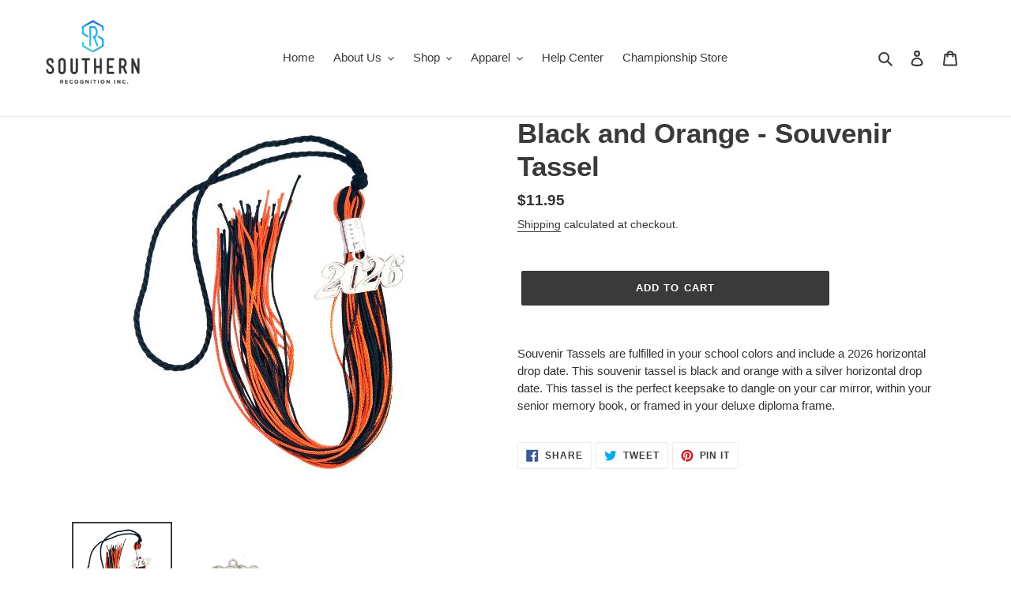

--- FILE ---
content_type: text/javascript
request_url: https://srgrad.com/cdn/shop/t/1/assets/globo.swatch.index.min.js?v=77641040376732176211682105256
body_size: 285
content:
var GVariant=function(e){function n(n){for(var t,o,a=n[0],i=n[1],c=0,l=[];c<a.length;c++)o=a[c],Object.prototype.hasOwnProperty.call(r,o)&&r[o]&&l.push(r[o][0]),r[o]=0;for(t in i)Object.prototype.hasOwnProperty.call(i,t)&&(e[t]=i[t]);for(u&&u(n);l.length;)l.shift()()}var t={},r={2:0};function o(n){if(t[n])return t[n].exports;var r=t[n]={i:n,l:!1,exports:{}};return e[n].call(r.exports,r,r.exports,o),r.l=!0,r.exports}o.e=function(e){var n=[],t=r[e];if(0!==t)if(t)n.push(t[2]);else{var a=new Promise((function(n,o){t=r[e]=[n,o]}));n.push(t[2]=a);var i,c=document.createElement("script");c.charset="utf-8",c.timeout=120,o.nc&&c.setAttribute("nonce",o.nc),c.src=function(e){return o.p+"globo.swatch.bundle."+({0:"engine",1:"glider",3:"plugin",4:"vendors-engine"}[e]||e)+"."+{0:"9bdbe5cdecfde44956fe",1:"1e2a2a8764a9fdde1972",3:"bafeb48a9c66d70b05bf",4:"d9ee22863bec748a19c1"}[e]+".js"}(e);var u=new Error;i=function(n){c.onerror=c.onload=null,clearTimeout(l);var t=r[e];if(0!==t){if(t){var o=n&&("load"===n.type?"missing":n.type),a=n&&n.target&&n.target.src;u.message="Loading chunk "+e+" failed.\n("+o+": "+a+")",u.name="ChunkLoadError",u.type=o,u.request=a,t[1](u)}r[e]=void 0}};var l=setTimeout((function(){i({type:"timeout",target:c})}),12e4);c.onerror=c.onload=i,document.head.appendChild(c)}return Promise.all(n)},o.m=e,o.c=t,o.d=function(e,n,t){o.o(e,n)||Object.defineProperty(e,n,{enumerable:!0,get:t})},o.r=function(e){"undefined"!=typeof Symbol&&Symbol.toStringTag&&Object.defineProperty(e,Symbol.toStringTag,{value:"Module"}),Object.defineProperty(e,"__esModule",{value:!0})},o.t=function(e,n){if(1&n&&(e=o(e)),8&n)return e;if(4&n&&"object"==typeof e&&e&&e.__esModule)return e;var t=Object.create(null);if(o.r(t),Object.defineProperty(t,"default",{enumerable:!0,value:e}),2&n&&"string"!=typeof e)for(var r in e)o.d(t,r,function(n){return e[n]}.bind(null,r));return t},o.n=function(e){var n=e&&e.__esModule?function(){return e.default}:function(){return e};return o.d(n,"a",n),n},o.o=function(e,n){return Object.prototype.hasOwnProperty.call(e,n)},o.p="",o.oe=function(e){throw console.error(e),e};var a=window.webpackJsonpGVariant=window.webpackJsonpGVariant||[],i=a.push.bind(a);a.push=n,a=a.slice();for(var c=0;c<a.length;c++)n(a[c]);var u=i;return o(o.s=0)}([function(e,n,t){t.p=GloboSwatchConfig.__webpack_public_path__,"product"!=GloboSwatchConfig.page&&"index"!=GloboSwatchConfig.page&&"collection"!=GloboSwatchConfig.page&&"search"!=GloboSwatchConfig.page&&1!=window.GloboSwatchWorkingOnThisPage||t.e(3).then(t.bind(null,1))}]);

--- FILE ---
content_type: text/javascript; charset=utf-8
request_url: https://srgrad.com/products/souvenir-tassel-black-and-orange.js?currency=USD&country=US
body_size: 890
content:
{"id":6989230342301,"title":"Black and Orange - Souvenir Tassel","handle":"souvenir-tassel-black-and-orange","description":"\u003cp\u003e\u003cmeta charset=\"utf-8\"\u003eSouvenir Tassels are fulfilled in your school colors and include a 2026 horizontal drop date. This souvenir tassel is black and orange with a silver horizontal drop date. This tassel is the perfect keepsake to dangle on your car mirror, within your senior memory book, or framed in your deluxe diploma frame. \u003c\/p\u003e","published_at":"2025-07-29T16:23:50-04:00","created_at":"2021-09-11T01:14:54-04:00","vendor":"SR Tassels","type":"Tassel","tags":["tassels"],"price":1195,"price_min":1195,"price_max":1195,"available":true,"price_varies":false,"compare_at_price":null,"compare_at_price_min":0,"compare_at_price_max":0,"compare_at_price_varies":false,"variants":[{"id":40938539548829,"title":"Default Title","option1":"Default Title","option2":null,"option3":null,"sku":"BLACKORANGE_SOU_SILVER_2026","requires_shipping":true,"taxable":true,"featured_image":null,"available":true,"name":"Black and Orange - Souvenir Tassel","public_title":null,"options":["Default Title"],"price":1195,"weight":57,"compare_at_price":null,"inventory_management":"shopify","barcode":"","requires_selling_plan":false,"selling_plan_allocations":[]}],"images":["\/\/cdn.shopify.com\/s\/files\/1\/0559\/1213\/6861\/files\/BLACKORANGE_SOU_SILVER_2026.jpg?v=1756224017","\/\/cdn.shopify.com\/s\/files\/1\/0559\/1213\/6861\/files\/SOUV2026_x45mbeeow6_2025-07-31-10-14-36_ea8b3e3c-1db3-40f8-8661-5eb7b8c14ce3.jpg?v=1756224029"],"featured_image":"\/\/cdn.shopify.com\/s\/files\/1\/0559\/1213\/6861\/files\/BLACKORANGE_SOU_SILVER_2026.jpg?v=1756224017","options":[{"name":"Title","position":1,"values":["Default Title"]}],"url":"\/products\/souvenir-tassel-black-and-orange","media":[{"alt":null,"id":37405123150069,"position":1,"preview_image":{"aspect_ratio":1.0,"height":500,"width":500,"src":"https:\/\/cdn.shopify.com\/s\/files\/1\/0559\/1213\/6861\/files\/BLACKORANGE_SOU_SILVER_2026.jpg?v=1756224017"},"aspect_ratio":1.0,"height":500,"media_type":"image","src":"https:\/\/cdn.shopify.com\/s\/files\/1\/0559\/1213\/6861\/files\/BLACKORANGE_SOU_SILVER_2026.jpg?v=1756224017","width":500},{"alt":null,"id":37405123444981,"position":2,"preview_image":{"aspect_ratio":1.0,"height":3024,"width":3024,"src":"https:\/\/cdn.shopify.com\/s\/files\/1\/0559\/1213\/6861\/files\/SOUV2026_x45mbeeow6_2025-07-31-10-14-36_ea8b3e3c-1db3-40f8-8661-5eb7b8c14ce3.jpg?v=1756224029"},"aspect_ratio":1.0,"height":3024,"media_type":"image","src":"https:\/\/cdn.shopify.com\/s\/files\/1\/0559\/1213\/6861\/files\/SOUV2026_x45mbeeow6_2025-07-31-10-14-36_ea8b3e3c-1db3-40f8-8661-5eb7b8c14ce3.jpg?v=1756224029","width":3024}],"requires_selling_plan":false,"selling_plan_groups":[]}

--- FILE ---
content_type: text/javascript
request_url: https://srgrad.com/cdn/shop/t/1/assets/globo.swatch.bundle.plugin.bafeb48a9c66d70b05bf.js
body_size: 17862
content:
(window.webpackJsonpGVariant=window.webpackJsonpGVariant||[]).push([[3],[,function(t,e,o){"use strict";o.r(e);o(2);o.p=GloboSwatchConfig.__webpack_public_path__,window.GloboSwatch=window.GloboSwatch||{},GloboSwatch=function(t){this.page=t.page,this.domain=t.shop.domain,this.name=t.shop.name,this.product=t.product,this.curVariant=t.curVariant,this.enable_collection_page=t.settings.enable_collection_page,this.enable_product_page=t.settings.enable_product_page,this.enable_mandatory=t.settings.enable_mandatory,this.enable_tooltip=t.settings.enable_tooltip,this.image_width=t.settings.image_width,this.image_height=t.settings.image_height,this.background_size=t.settings.background_size,this.cur_locale=t.cur_locale,this.locale=t.locale,this.optionsApp=t.options,this.style_collection_page_swatch=t.collection_page.customize_swatch,this.style_collection_page_button=t.collection_page.customize_button,this.align_content=t.collection_page.float,this.style_product_page_swatch=t.product_page.customize_swatch,this.style_product_page_button=t.product_page.customize_button,this.align_content_detail=t.product_page.float,this.stock=t.product_page.stock,this.stock_message=t.product_page.stock_message,this.show_add_to_cart_button=t.settings.show_add_to_cart_button,this.add_to_cart_ajax=t.settings.add_to_cart_ajax,this.show_option_name=t.settings.show_option_name,this.out_of_stock=t.settings.out_of_stock,this.add_to_cart_text=t.settings.add_to_cart_text,this.added_to_cart_text=t.settings.added_to_cart_text,this.sold_out_text=t.settings.sold_out_text,this.select_an_option=t.settings.select_an_option,this.text_required=t.settings.text_required,this.sort_option=t.settings.sort_option,this.show_one_variant_product=t.settings.show_one_variant_product,this.show_one_variant_collection=t.settings.show_one_variant_collection,this.theme_store_id=t.theme_store_id,this.theme_name=t.theme_name,this.options_with_values=t.options_with_values,this.has_only_default_variant=t.has_only_default_variant,this.group_image=t.settings.group_image,this.show_limit_variant=t.settings.show_limit_variant,this.limit_variant=t.settings.limit_variant,this.carousel=t.collection_page.carousel,this.selectors=t.selectors,this.engine=t.engine},GloboSwatch.prototype.init=function(){var t=this,e=this,r=r||{};r.money_format=Globo.moneyFormat,r.formatMoney=function(e,o){"string"==typeof e&&(e=e.replace(".",""));var r="",n=/\{\{\s*(\w+)\s*\}\}/,c=o||t.money_format,l=function(t,e){return void 0===t?e:t},a=function(t,e,o,r){if(e=l(e,2),o=l(o,","),r=l(r,"."),isNaN(t)||null==t)return 0;var n=(t=(t/100).toFixed(e)).split(".");return n[0].replace(/(\d)(?=(\d\d\d)+(?!\d))/g,"$1"+o)+(n[1]?r+n[1]:"")};switch(c.match(n)[1]){case"amount":r=a(e,2);break;case"amount_no_decimals":r=a(e,0);break;case"amount_with_comma_separator":r=a(e,2,".",",");break;case"amount_no_decimals_with_comma_separator":r=a(e,0,".",",")}return c.replace(n,r)};var n=function(t){for(var e={},o=0;o<t.length;o++)e[t[o].name]=t[o].display_style;return e},c=function(t){for(var e=[],o=0;o<t.length;o++)for(var r=0;r<t[o].option_items.length;r++)void 0!==t[o].option_items[r].custom.color_1&&(e[t[o].name+"-"+t[o].option_items[r].value]=t[o].option_items[r].custom.color_1);return Object.assign({},e)},l=function(t){for(var e=[],o=0;o<t.length;o++)for(var r=0;r<t[o].option_items.length;r++)void 0!==t[o].option_items[r].custom.color_2&&(e[t[o].name+"-"+t[o].option_items[r].value]=t[o].option_items[r].custom.color_2);return Object.assign({},e)},a=function(t){for(var e=[],o=0;o<t.length;o++)for(var r=0;r<t[o].option_items.length;r++)void 0!==t[o].option_items[r].custom.upload_file.src&&(e[t[o].name+"-"+t[o].option_items[r].value]=t[o].option_items[r].custom.upload_file.src);return Object.assign({},e)},i=function(t){for(var e=[],o=0;o<t.length;o++)for(var r=0;r<t[o].option_items.length;r++)void 0!==t[o].option_items[r].custom.image_url.src&&(e[t[o].name+"-"+t[o].option_items[r].value]=t[o].option_items[r].custom.image_url.src);return Object.assign({},e)},u=function(t){for(var e=[],o=0;o<t.length;o++)for(var r=0;r<t[o].option_items.length;r++)void 0!==t[o].option_items[r].select_type&&(e[t[o].name+"-"+t[o].option_items[r].value]=t[o].option_items[r].select_type);return Object.assign({},e)},d=function(t){for(var e=[],o=0;o<t.length;o++)e[t[o].name]=t[o].order;return Object.assign({},e)},s=function(){document.querySelectorAll(".ul-globo-dropdown-option").forEach((function(t){1===t.querySelectorAll(".select-option--dropdown").length&&t.querySelectorAll(".globo-arrow-select").forEach((function(t){return t.remove()}))}))},p=function(t){e.sort_option&&document.querySelectorAll('.swatches-globo[product-swatch-id="'+t+'"]').forEach((function(t){var e=t.querySelectorAll(".globo-swatch-list .swatch--gl");if(e.length>1){var o=[];for(var r in e)1==e[r].nodeType&&o.push(e[r]);for(o.sort((function(t,e){return t.getAttribute("data-order")-e.getAttribute("data-order")})),r=0;r<o.length;++r)t.querySelector(".globo-swatch-list").appendChild(o[r])}}))},m=function(){var t=e.added_to_cart_text;document.querySelectorAll(".globo-ajax-form-cart").forEach((function(o){o.addEventListener("click",(function(r){r.preventDefault();var n=o,c=n.closest(".swatches-globo").querySelector(".globo-selector-all").value;fetch("/cart/add.js",{method:"POST",headers:{"Content-Type":"application/json"},body:JSON.stringify({quantity:1,id:c})}).then((function(o){200==o.status&&(n.innerHTML=t,e.add_to_cart_ajax?function(t){fetch("/cart.js").then((function(t){return t.json()})).then((function(e){window.dispatchEvent(new CustomEvent("globoSwatchProductsUpdateCart",{detail:{cart:e,ids:t}}))})).catch((function(t){console.error("Error:",t)}))}(c):window.location.href="/cart")})).then((function(t){console.log(t)})).catch((function(t){console.error("Error:",t)}))}))}))},g=function(t){var e=[];if(!t.parentNode)return e;for(var o=t.parentNode.firstChild;o;)1===o.nodeType&&o!==t&&e.push(o),o=o.nextSibling;return e},b=function(t){t.style.display="block"!=getComputedStyle(t).display?"block":"none"},h=function(t){for(var e=t.split(""),o=0;o<e.length;o++)switch(e[o]){case"'":e[o]=e[o].replace("'","\\'");break;case'"':e[o]=e[o].replace('"','\\"');break;case"#":e[o]=e[o].replace("#","#");break;case"$":e[o]=e[o].replace("$","$");break;case"%":e[o]=e[o].replace("%","%");break;case"&":e[o]=e[o].replace("&","&");break;case"(":e[o]=e[o].replace("(","(");break;case")":e[o]=e[o].replace(")",")");break;case"*":e[o]=e[o].replace("*","*");break;case"+":e[o]=e[o].replace("+","+");break;case"/":e[o]=e[o].replace("/","/");break;case":":e[o]=e[o].replace(":",":");break;case";":e[o]=e[o].replace(";",";");break;case"<":e[o]=e[o].replace("<","<");break;case">":e[o]=e[o].replace(">",">");break;case"=":e[o]=e[o].replace("=","=");break;case"?":e[o]=e[o].replace("?","?");break;case"@":e[o]=e[o].replace("@","@");break;case"[":e[o]=e[o].replace("[","[");break;case"]":e[o]=e[o].replace("]","]");break;case"^":e[o]=e[o].replace("^","^");break;case"`":e[o]=e[o].replace("`","`");break;case"{":e[o]=e[o].replace("{","{");break;case"|":e[o]=e[o].replace("|","|");break;case"}":e[o]=e[o].replace("}","}");break;case"~":e[o]=e[o].replace("~","~");break;default:e[o]=e[o]}return e.join("")},_=function(t){if(t.length>0){if(void 0!==window.productForm)var o=document.querySelector(window.productForm);else if(document.querySelectorAll('form[action="/cart/add"] select[name="id"]').length)o=document.querySelector('form[action="/cart/add"] select[name="id"]').closest('form[action="/cart/add"]');else if(document.querySelectorAll("form.shopify-product-form").length)o=document.querySelector("form.shopify-product-form");else o=document.querySelector(e.selectors.productForm);var r=function(t){var o=document.querySelectorAll(".globo-swatch-product-detail .swatch--gl"),r=e.options_with_values,n=function(t,e,o){null!=t.querySelector("ul.value li.select-option:nth-child(".concat(e+1,")"))&&t.querySelector("ul.value li.select-option:nth-child(".concat(e+1,")")).classList.toggle("globo-out-of-stock",!o)};o&&o[0]&&r[0].values.forEach((function(c,l){n(o[0],l,e.product.variants.some((function(t){return t.option1===c&&t.available}))),void 0!==t[0]&&o[1]&&r[1].values.forEach((function(c,l){n(o[1],l,e.product.variants.some((function(e){return e.option2===c&&e.option1===t[0]&&e.available}))),void 0!==t[1]&&o[2]&&r[2].values.forEach((function(r,c){n(o[2],c,e.product.variants.some((function(e){return e.option3===r&&e.option1===t[0]&&e.option2===t[1]&&e.available})))}))}))}))};!function(){if(0==e.enable_mandatory||e.product.variants.length<=1)for(var t=0,r=e.curVariant.options.length;t<r;t++)if(null!=o){var n=o.querySelectorAll('.swatch--gl[data-option-index="'+t+'"] input[type="radio"][value="'+h(e.curVariant.options[t])+'"]');n.length&&(n[0].checked=!0)}}(),setTimeout((function(){window.innerWidth>=750&&e.group_image&&function(){if(document.querySelectorAll(".g-variant-color-detail").length&&e.product.variants.length>1){for(var t="",o=0;o<e.product.options.length;o++){var r=e.optionsApp.find((function(t){return t.name==e.product.options[o]}));1!=r.display_style&&2!=r.display_style||(t="option"+(o+1))}for(var n=e.curVariant[t],c=0;c<e.selectors.productThumbnailsImageSelector.length;c++)document.querySelectorAll(e.selectors.productThumbnailsImageSelector[c]).forEach((function(t){return t.classList.add("hide")}));for(var l=[],a=[],i=(c=0,e.product.variants.length);c<i;c++){var u=e.product.variants[c];-1==l.indexOf(u[t])&&(l.push(u[t]),u.featured_media&&(a[u.featured_media.position]=u[t]))}if(a.forEach((function(t,o){if(void 0!==t)for(var r=o-1,n=e.product.media.length;r<n;r++)for(var c=0;c<e.selectors.productThumbnailsImageSelector.length;c++){var l;null===(l=document.querySelectorAll(e.selectors.productThumbnailsImageSelector[c])[r])||void 0===l||l.setAttribute("data-color",t)}})),-1!=l.indexOf(n))for(c=0;c<e.selectors.productThumbnailsImageSelector.length;c++)document.querySelectorAll(e.selectors.productThumbnailsImageSelector[c]+'[data-color="'+h(n)+'"]').forEach((function(t){return t.classList.remove("hide")}));for(c=0;c<e.selectors.productThumbnailsImageSelector.length;c++)document.querySelectorAll(e.selectors.productThumbnailsImageSelector[c]).forEach((function(t,e){void 0===t.getAttribute("data-color")&&(t.classList.remove("hide"),t.setAttribute("data-color","AllColors"))}))}}()}),300),function(){if(0==e.sort_option){var o="",n="",c="",l=[];e.product.variants.forEach((function(t){t.id===e.curVariant.id&&(t,o=t.option1,n=t.option2,c=t.option3)})),r(l=[o,n,c])}document.querySelectorAll('.globo-swatch-product-detail .swatch--gl .select-option input[type="radio"]').forEach((function(a){a.addEventListener("change",(function(i){for(var u,d=document.querySelectorAll(".globo-swatch-product-detail .swatch--gl"),s=!0,p=0;p<d.length;p++)0==d[p].querySelectorAll('input[type="radio"]:checked').length&&(s=!1);if(e.enable_mandatory)if(s){if(document.querySelectorAll(".product-details[data-product-options]").length&&document.querySelectorAll(".product-details form.shopify-product-form button[data-product-add]").length){var m="product_form_"+e.product.id;document.querySelector(".product-details form.shopify-product-form").setAttribute("id",m)}if(null!==document.getElementById("addToCart")&&document.querySelectorAll(".product__form-buttons .AddtoCart").length&&document.querySelector(".product__form-buttons .AddtoCart").classList.add("js-ajax-submit"),null!==document.getElementById("add-to-cart-form")&&document.querySelectorAll(".shopify-product-form .product-page--submit-action .btn").length&&document.querySelectorAll(".globo-swatch-validationForm").length&&(document.querySelector(".shopify-product-form .product-page--submit-action .btn").style.display="block",document.querySelector(".globo-swatch-validationForm").style.display="none"),document.querySelectorAll("form.product_form .product-add input.AddtoCart").length&&document.querySelector("form.product_form .product-add input.AddtoCart").classList.add("js-ajax-submit"),document.querySelectorAll("form.product__form-buttons .product__add-inner-container .product-form__add-to-cart--text").length&&document.querySelector("form.product__form-buttons .product__add-inner-container .product-form__add-to-cart--text").classList.add("js-ajax-submit"),document.querySelectorAll("form.product__form-container.product_form .product__add-container .btn-secondary.ajax-submit").length&&document.querySelector("form.product__form-container.product_form .product__add-container .btn-secondary.ajax-submit").classList.add("js-ajax-submit"),document.querySelectorAll("form.product-details .product-details__add-to-cart-buttons .product-details__add-to-cart-button").length&&document.querySelectorAll(".globo-swatch-validationForm").length&&(document.querySelector("form.product-details .product-details__add-to-cart-buttons .product-details__add-to-cart-button").style.display="block",document.querySelector(".globo-swatch-validationForm").style.display="none"),document.querySelectorAll(".thb-product-detail .product-information .single_add_to_cart_button").length&&document.querySelectorAll(".globo-swatch-validationForm").length&&(document.querySelector(".thb-product-detail .product-information .single_add_to_cart_button").style.display="block",document.querySelector(".globo-swatch-validationForm").style.display="none"),document.querySelectorAll(".product-form-has-spb .product-form-add-to-cart .product-form-submit-wrap input.add-to-cart-button").length&&(document.querySelector(".product-form-has-spb .product-form-add-to-cart .product-form-submit-wrap input.add-to-cart-button").style.display="block",document.querySelector(".globo-validationForm").style.display="none"),document.querySelectorAll("form.shopify-product-form .product__form .product-add-to-cart input.add-to-cart").length&&document.querySelectorAll(".globo-swatch-validationForm").length&&(document.querySelector("form.shopify-product-form .product__form .product-add-to-cart input.add-to-cart").style.display="block",document.querySelector(".globo-swatch-validationForm").style.display="none"),document.querySelectorAll(".ProductForm").length&&document.querySelectorAll(".ProductForm .ProductForm__AddToCart").length&&document.querySelector(".ProductForm .ProductForm__AddToCart").setAttribute("data-action","add-to-cart"),document.querySelectorAll("main.product-page section.product-id.product-template").length&&document.querySelectorAll(".purchase-section button.add-to-cart").length){var g="go-to-cart-"+document.querySelector("main.product-page section.product-id.product-template").getAttribute("data-section-id");document.querySelector("main.product-page section.product-id.product-template form.variants").classList.add(g)}if(document.querySelectorAll(".product-area .product-details-wrapper .shopify-product-form").length&&document.querySelectorAll(".product-area .product-details-wrapper .shopify-product-form .product-form .product-submit").length){var b=document.querySelector(".product-area .product-details-wrapper .shopify-product-form"),_=document.createAttribute("data-product-form");b.setAttributeNode(_)}if(document.querySelectorAll(".product__container .product__info form.product__form").length&&document.querySelectorAll(".product__container .product__info form.product__form .product__form-submit").length){var f=document.querySelector(".product__container .product__info form.product__form .product__form-submit"),y=document.createAttribute("data-add-to-cart");f.setAttributeNode(y)}if(document.querySelectorAll("#content-wrap article.product-detail .variants .shopify-product-form").length&&document.querySelectorAll("#content-wrap article.product-detail .variants .shopify-product-form button.add-to-cart").length&&document.querySelector("#content-wrap article.product-detail .variants .shopify-product-form button.add-to-cart").setAttribute("data-cart-action","notification"),document.querySelectorAll(".product-single__details .product__form__wrapper form.product__form").length&&document.querySelectorAll(".product-single__details .product__form__wrapper form.product__form .product__submit__add").length){var v=document.querySelector(".product-single__details .product__form__wrapper form.product__form .product__submit__add"),w=document.createAttribute("data-add-to-cart");v.setAttributeNode(w)}if(document.querySelectorAll(".product__page .form__wrapper form.product-form").length&&document.querySelectorAll(".product__page .form__wrapper form.product-form .product__submit__add").length){var S=document.querySelector(".product__page .form__wrapper form.product-form .product__submit__add"),q=document.createAttribute("data-add-to-cart");S.setAttributeNode(q)}if(null!==document.querySelectorAll(".product_section .product_form .shopify-product-form")&&document.querySelectorAll(".purchase-details__buttons .atc-btn-container button.add_to_cart").length&&document.querySelector(".purchase-details__buttons .atc-btn-container button.add_to_cart").classList.add("ajax-submit"),document.querySelectorAll(".product-block-list__item--info .card__section .product-form").length&&document.querySelectorAll(".product-block-list__item--info .card__section .product-form button.product-form__add-button").length&&document.querySelector(".product-block-list__item--info .card__section .product-form button.product-form__add-button").setAttribute("data-action","add-to-cart"),document.querySelectorAll(".product__details .product__form__outer.product__form--buybutton .shopify-product-form button.btn--add-to-cart").length&&document.querySelectorAll(".globo-swatch-validationForm").length&&(document.querySelector(".product__details .product__form__outer.product__form--buybutton .shopify-product-form button.btn--add-to-cart").style.display="block",document.querySelector(".globo-swatch-validationForm").style.display="none"),document.querySelectorAll(".product__form__wrapper .product__form--buybutton .shopify-product-form button.product__submit__add").length&&document.querySelectorAll(".globo-swatch-validationForm").length&&(document.querySelector(".product__form__wrapper .product__form--buybutton .shopify-product-form button.product__submit__add").style.display="block",document.querySelector(".globo-swatch-validationForm").style.display="none"),document.querySelectorAll(".product__section-right form.js-product-form-quickshop .product-form__buttons input.ajax-submit").length&&document.querySelector(".product__section-right form.js-product-form-quickshop .product-form__buttons input.ajax-submit").classList.add("js-ajax-submit"),document.querySelectorAll("product-form.productView-form.product-form .form").length&&document.querySelectorAll("product-form.productView-form.product-form .form .product-form__submit").length){var A=document.getElementById("product-add-to-cart"),x=document.createAttribute("data-btn-addtocart");A.setAttributeNode(x)}}else setTimeout((function(){document.querySelectorAll(".ProductForm").length&&document.querySelectorAll(".ProductForm .ProductForm__AddToCart").length&&document.querySelector(".ProductForm .ProductForm__AddToCart").setAttribute("data-action","add-to-cart-globo"),document.querySelectorAll(".product-block-list__item--info .card__section .product-form").length&&document.querySelectorAll(".product-block-list__item--info .card__section .product-form button.product-form__add-button").length&&document.querySelector(".product-block-list__item--info .card__section .product-form button.product-form__add-button").setAttribute("data-action","add-to-cart-globo")}),600);var E=a.closest(".globo-swatch-product-detail .swatch--gl").querySelector(".name-option").getAttribute("data-name"),k=a.closest(".globo-swatch-product-detail .swatch--gl").getAttribute("data-option-index"),C=a.getAttribute("data-variantId"),L=h(a.value),T=a.value,j=parseInt(k)+1,I=j+1;void 0!==(null===(u=a.closest('form[action="/cart/add"]'))||void 0===u?void 0:u.querySelectorAll(e.selectors.singleOptionSelector)[k])&&(a.closest('form[action="/cart/add"]').querySelectorAll(e.selectors.singleOptionSelector)[k].value=T,setTimeout((function(){a.closest('form[action="/cart/add"]').querySelectorAll(e.selectors.singleOptionSelector)[k].dispatchEvent(new Event("change",{bubbles:!0}))}),300)),setTimeout((function(){null!=document.getElementById("SingleOptionSelector-0")&&document.getElementById("SingleOptionSelector-0").dispatchEvent(new CustomEvent("change")),null!=document.getElementById("SingleOptionSelector-1")&&document.getElementById("SingleOptionSelector-1").dispatchEvent(new CustomEvent("change")),null!=document.getElementById("SingleOptionSelector-2")&&document.getElementById("SingleOptionSelector-2").dispatchEvent(new CustomEvent("change")),null!=document.getElementById("SingleOptionSelector-0")&&document.getElementById("SingleOptionSelector-0").dispatchEvent(new Event("change",{bubbles:!0})),null!=document.getElementById("SingleOptionSelector-1")&&document.getElementById("SingleOptionSelector-1").dispatchEvent(new Event("change",{bubbles:!0})),null!=document.getElementById("SingleOptionSelector-2")&&document.getElementById("SingleOptionSelector-2").dispatchEvent(new Event("change",{bubbles:!0})),null!=document.getElementById("ProductSelect-product-template-option-0")&&document.getElementById("ProductSelect-product-template-option-0").dispatchEvent(new Event("change",{bubbles:!0})),null!=document.getElementById("ProductSelect-product-template-option-1")&&document.getElementById("ProductSelect-product-template-option-1").dispatchEvent(new Event("change",{bubbles:!0})),null!=document.getElementById("ProductSelect-product-template-option-2")&&document.getElementById("ProductSelect-product-template-option-2").dispatchEvent(new Event("change",{bubbles:!0}));try{null!=document.querySelector('.single-option-selector[name="options['+E+']"]')&&(document.querySelector('.single-option-selector[name="options['+E+']"]').value=T,document.querySelector('.single-option-selector[name="options['+E+']"]').dispatchEvent(new CustomEvent("change")))}catch(t){console.log(t)}try{null!=document.querySelector("fieldset.product-variant-picker-block .variant-input input.custom-input")&&(document.querySelector('fieldset.product-variant-picker-block .variant-input input.custom-input[name="options['+E+']"][value="'+L+'"]').click(),document.querySelector('fieldset.product-variant-picker-block .variant-input input.custom-input[name="options['+E+']"][value="'+L+'"]').dispatchEvent(new Event("change")))}catch(t){console.log(t)}try{null!=document.querySelector('.js-single-option-selector[data-index="option'+j+'"][value="'+L+'"]')&&(document.querySelector('.js-single-option-selector[data-index="option'+j+'"][value="'+L+'"]').click(),document.querySelector('.js-single-option-selector[data-index="option'+j+'"][value="'+L+'"]').dispatchEvent(new Event("change")))}catch(t){console.log(t)}null!=document.querySelector('.variant-picker-block .selector-wrapper.product-form__item select[data-index="option'+j+'"]')&&(document.querySelector('.variant-picker-block .selector-wrapper.product-form__item select[data-index="option'+j+'"]').value=T,document.querySelector('.variant-picker-block .selector-wrapper.product-form__item select[data-index="option'+j+'"]').dispatchEvent(new Event("change",{bubbles:!0}))),null!=document.getElementById("Option-product-"+k)&&(document.getElementById("Option-product-"+k).value=T,document.getElementById("Option-product-"+k).dispatchEvent(new CustomEvent("change")));try{null!=document.querySelector('#nt_variations .swatches-select[data-option-index="'+k+'"] a[data-val="'+L.toLowerCase().replaceAll(" ","-")+'"]')&&(document.querySelector('#nt_variations .swatches-select[data-option-index="'+k+'"] a[data-val="'+L.toLowerCase().replaceAll(" ","-")+'"]').click(),document.querySelector('#nt_variations .swatches-select[data-option-index="'+k+'"] a[data-val="'+L.toLowerCase().replaceAll(" ","-")+'"]').dispatchEvent(new Event("click",{bubbles:!0})))}catch(t){console.log(t)}try{null!=document.querySelector('.block-swatch__radio[name="option'+j+'"][value="'+L+'"]')&&document.querySelector('.block-swatch__radio[name="option'+j+'"][value="'+L+'"]').click()}catch(t){console.log(t)}try{null!=document.querySelector('.product-options__section[data-property="'+E.toLowerCase()+'"] .product-options__value[data-value="'+L+'"]')&&document.querySelector('.product-options__section[data-property="'+E.toLowerCase()+'"] .product-options__value[data-value="'+L+'"]').click()}catch(t){console.log(t)}try{null!=document.querySelector('.product-options[data-section-name="'+E+'"] .js-option[data-value="'+L+'"]')&&(document.querySelector('.product-options[data-section-name="'+E+'"] .js-option[data-value="'+L+'"]').click(),document.querySelector('.product-options[data-section-name="'+E+'"] .js-option[data-value="'+L+'"]').dispatchEvent(new Event("click",{bubbles:!0})))}catch(t){console.log(t)}try{null!=document.querySelector('.pt-options-swatch a[data-value="'+L+'"]')&&document.querySelector('.pt-options-swatch a[data-value="'+L+'"]').click()}catch(t){console.log(t)}try{null!=document.querySelector('.selector-wrapper[data-select-position="'+j+'"] input[value="'+L+'"]')&&document.querySelector('.selector-wrapper[data-select-position="'+j+'"] input[value="'+L+'"]').click()}catch(t){console.log(t)}try{null!=document.querySelector('.option-selector[data-option-index="'+k+'"] .option-selector__btns input.opt-btn[value="'+L+'"]')&&document.querySelector('.option-selector[data-option-index="'+k+'"] .option-selector__btns input.opt-btn[value="'+L+'"]').click()}catch(t){console.log(t)}try{null!=document.querySelector('.option-selector[data-index="option'+j+'"] .option-selector__btns input.opt-btn[value="'+L+'"]')&&(document.querySelector('.option-selector[data-index="option'+j+'"] .option-selector__btns input.opt-btn[value="'+L+'"]').click(),document.querySelector('.option-selector[data-index="option'+j+'"] .option-selector__btns input.opt-btn[value="'+L+'"]').dispatchEvent(new Event("click",{bubbles:!0})))}catch(t){console.log(t)}try{null!=document.querySelector(".product-options .product-option.form-group[data-product-option-"+k+'] .form-check input.form-check-input[value="'+L+'"]')&&(document.querySelector(".product-options .product-option.form-group[data-product-option-"+k+'] .form-check input.form-check-input[value="'+L+'"]').click(),document.querySelector(".product-options .product-option.form-group[data-product-option-"+k+'] .form-check input.form-check-input[value="'+L+'"]').dispatchEvent(new Event("click",{bubbles:!0})))}catch(t){console.log(t)}try{null!=document.querySelector('input[value="'+L+'"][name="'+E+'"]')&&(document.querySelector('input[value="'+L+'"][name="'+E+'"]').click(),document.querySelector('input[value="'+L+'"][name="'+E+'"]').dispatchEvent(new Event("click",{bubbles:!0})))}catch(t){console.log(t)}try{null!=document.querySelector('.swatches-wrapper .swatch[data-option-index="'+k+'"] input.wetheme-custom-radio[value="'+L+'"]')&&(document.querySelector('.swatches-wrapper .swatch[data-option-index="'+k+'"] input.wetheme-custom-radio[value="'+L+'"]').click(),document.querySelector('.swatches-wrapper .swatch[data-option-index="'+k+'"] input.wetheme-custom-radio[value="'+L+'"]').dispatchEvent(new Event("click",{bubbles:!0})))}catch(t){console.log(t)}try{null!=document.querySelector('.product__variants-swatches .swatch[data-option-index="'+j+'"] .swatch-element input.swatches__form--input[value="'+L+'"]')&&(document.querySelector('.product__variants-swatches .swatch[data-option-index="'+j+'"] .swatch-element input.swatches__form--input[value="'+L+'"]').click(),document.querySelector('.product__variants-swatches .swatch[data-option-index="'+j+'"] .swatch-element input.swatches__form--input[value="'+L+'"]').dispatchEvent(new Event("click",{bubbles:!0})))}catch(t){console.log(t)}try{null!=document.querySelector(".product-options fieldset.option-selector:nth-child("+j+') .option-selector__btns input.opt-btn[value="'+L+'"]')&&(document.querySelector(".product-options fieldset.option-selector:nth-child("+j+') .option-selector__btns input.opt-btn[value="'+L+'"]').click(),document.querySelector(".product-options fieldset.option-selector:nth-child("+j+') .option-selector__btns input.opt-btn[value="'+L+'"]').dispatchEvent(new Event("click",{bubbles:!0})))}catch(t){console.log(t)}try{null!=document.querySelector('.product-form__option button[data-button="'+L+'"]')&&document.querySelector('.product-form__option button[data-button="'+L+'"]').click()}catch(t){console.log(t)}try{null!=document.querySelector('.option-value-input[value="'+L+'"]')&&document.querySelector('.option-value-input[value="'+L+'"]').click()}catch(t){console.log(t)}try{null!=document.querySelector('.product__swatches span[data-swatch-option="'+L+'"]')&&document.querySelector('.product__swatches span[data-swatch-option="'+L+'"]').click()}catch(t){console.log(t)}try{null!=document.querySelector('.pf-option-swatches  .pf-vs-radio[data-option-name="'+E+'"] input[value="'+L+'"]')&&(document.querySelector('.pf-option-swatches  .pf-vs-radio[data-option-name="'+E+'"] input[value="'+L+'"]').click(),document.querySelector('.pf-option-swatches  .pf-vs-radio[data-option-name="'+E+'"] input[value="'+L+'"]').dispatchEvent(new Event("click",{bubbles:!0})))}catch(t){console.log(t)}try{null!=document.querySelector('.option-values input.option-value-input[value="'+L+'"][data-product-option="option'+j+'"]')&&document.querySelector('.option-values input.option-value-input[value="'+L+'"][data-product-option="option'+j+'"]').click()}catch(t){console.log(t)}try{null!=document.querySelector('.tt-options-swatch a[data-value="'+L+'"]')&&(document.querySelector('.tt-options-swatch a[data-value="'+L+'"]').click(),document.querySelector('.tt-options-swatch a[data-value="'+L+'"]').dispatchEvent(new Event("click",{bubbles:!0})))}catch(t){console.log(t)}try{null!=document.querySelector('.product-options__option[data-product-option="'+E+'"] .product-option-item[data-value="'+L+'"]')&&(document.querySelector('.product-options__option[data-product-option="'+E+'"] .product-option-item[data-value="'+L+'"]').click(),document.querySelector('.product-options__option[data-product-option="'+E+'"] .product-option-item[data-value="'+L+'"]').dispatchEvent(new Event("click",{bubbles:!0})))}catch(t){console.log(t)}try{null!=document.querySelector('.pg__option[data-index="'+k+'"] a[data-value="'+L+'"]')&&(document.querySelector('.pg__option[data-index="'+k+'"] a[data-value="'+L+'"]').click(),document.querySelector('.pg__option[data-index="'+k+'"] a[data-value="'+L+'"]').dispatchEvent(new Event("click",{bubbles:!0})))}catch(t){console.log(t)}try{null!=document.querySelector('.product-form__input input[name="'+E+'"][value="'+L+'"]')&&document.querySelector('.product-form__input input[name="'+E+'"][value="'+L+'"]').click()}catch(t){console.log(t)}try{null!=document.querySelector('input.form-radio[value="'+L+'"]')&&document.querySelector('input.form-radio[value="'+L+'"]').click()}catch(t){console.log(t)}null!=document.querySelector('.product-details__option-wrapper select[data-product-option="'+k+'"]')&&(document.querySelector('.product-details__option-wrapper select[data-product-option="'+k+'"]').value=T,document.querySelector('.product-details__option-wrapper select[data-product-option="'+k+'"]').dispatchEvent(new Event("change",{bubbles:!0})));try{null!=document.querySelector('.product-options__option[data-product-option="'+E+'"] select.sf-product-variant-option-dropdown')&&(document.querySelector('.product-options__option[data-product-option="'+E+'"] select.sf-product-variant-option-dropdown').value=T,document.querySelector('.product-options__option[data-product-option="'+E+'"] select.sf-product-variant-option-dropdown').dispatchEvent(new Event("change",{bubbles:!0})))}catch(t){console.log(t)}try{null!=document.querySelector(".product-block--variant_picker .variant-picker .options-selector .option-dropdown:nth-child("+I+") select.input-select__select")&&(document.querySelector(".product-block--variant_picker .variant-picker .options-selector .option-dropdown:nth-child("+I+") select.input-select__select").value=T,document.querySelector(".product-block--variant_picker .variant-picker .options-selector .option-dropdown:nth-child("+I+") select.input-select__select").dispatchEvent(new Event("change",{bubbles:!0})))}catch(t){console.log(t)}try{null!=document.querySelector("form.f8pr.cart-initialized .no-zindex p.no-js-hidden.has-select.done:nth-child("+I+") .select-wrapper select")&&(document.querySelector("form.f8pr.cart-initialized .no-zindex p.no-js-hidden.has-select.done:nth-child("+I+") .select-wrapper select").value=T,document.querySelector("form.f8pr.cart-initialized .no-zindex p.no-js-hidden.has-select.done:nth-child("+I+") .select-wrapper select").dispatchEvent(new Event("change",{bubbles:!0})))}catch(t){console.log(t)}try{null!=document.getElementById("option-"+E.toLowerCase())&&(document.getElementById("option-"+E.toLowerCase()).value=T,document.getElementById("option-"+E.toLowerCase()).dispatchEvent(new Event("change",{bubbles:!0})))}catch(t){console.log(t)}try{null!=document.querySelector('.select-popout__option[data-value="'+L+'"]')&&(document.querySelector('.select-popout__option[data-value="'+L+'"]').parentElement.click(),document.querySelector('.select-popout__option[data-value="'+L+'"]').dispatchEvent(new Event("click",{bubbles:!0})))}catch(t){console.log(t)}null!=document.getElementById("data-variant-option-"+k)&&(document.getElementById("data-variant-option-"+k).value=T,setTimeout((function(){document.getElementById("data-variant-option-"+k).dispatchEvent(new Event("change",{bubbles:!0}))}),300));try{null!=document.querySelector('input.product-variant__input[value="'+L+'"]')&&document.querySelector('input.product-variant__input[value="'+L+'"]').click()}catch(t){console.log(t)}try{null!=document.querySelector('.radios--container .radios--input[value="'+L+'"]')&&document.querySelector('.radios--container .radios--input[value="'+L+'"]').click()}catch(t){console.log(t)}try{null!=document.querySelector('.selector-wrapper li a[data-value="'+L+'"]')&&(document.querySelector('.selector-wrapper li a[data-value="'+L+'"]').click(),document.querySelector('.selector-wrapper li a[data-value="'+L+'"]').dispatchEvent(new Event("click",{bubbles:!0})))}catch(t){console.log(t)}try{null!=document.querySelector('.swatch-items-wrapper .swatch-element input[name="option-'+j+'"][value="'+L+'"]')&&(document.querySelector('.swatch-items-wrapper .swatch-element input[name="option-'+j+'"][value="'+L+'"]').click(),document.querySelector('.swatch-items-wrapper .swatch-element input[name="option-'+j+'"][value="'+L+'"]').dispatchEvent(new Event("click",{bubbles:!0})))}catch(t){console.log(t)}try{null!=document.querySelector('.single-option-selector[data-index="option'+j+'"][value="'+L+'"]')&&document.querySelector('.single-option-selector[data-index="option'+j+'"][value="'+L+'"]').click()}catch(t){console.log(t)}null!=document.querySelector('.single-option-selector[data-variant-option-index="'+k+'"]')&&(document.querySelector('.single-option-selector[data-variant-option-index="'+k+'"]').value=T,document.querySelector('.single-option-selector[data-variant-option-index="'+k+'"]').dispatchEvent(new Event("change",{bubbles:!0}))),null!=document.querySelector('.options-selection__select-wrapper select.options-selection__input-select[data-variant-option-index="'+k+'"]')&&(document.querySelector('.options-selection__select-wrapper select.options-selection__input-select[data-variant-option-index="'+k+'"]').value=T,document.querySelector('.options-selection__select-wrapper select.options-selection__input-select[data-variant-option-index="'+k+'"]').dispatchEvent(new Event("change",{bubbles:!0}))),null!=document.querySelector('.single-option-selector[data-option="option'+j+'"]')&&(document.querySelector('.single-option-selector[data-option="option'+j+'"]').value=T,document.querySelector('.single-option-selector[data-option="option'+j+'"]').dispatchEvent(new Event("change",{bubbles:!0})));try{null!=document.querySelector('.pf-variant-radio input[value="'+L+'"]')&&document.querySelector('.pf-variant-radio input[value="'+L+'"]').click()}catch(t){console.log(t)}try{null!=document.querySelector('.disclosure--option-link[data-value="'+L+'"]')&&document.querySelector('.disclosure--option-link[data-value="'+L+'"]').click()}catch(t){console.log(t)}try{null!=document.querySelector('variant-radios fieldset input[name="'+E+'"][value="'+L+'"]')&&document.querySelector('variant-radios fieldset input[name="'+E+'"][value="'+L+'"]').click()}catch(t){console.log(t)}try{null!=document.querySelector('.popout-list__option[data-value="'+L+'"]')&&document.querySelector('.popout-list__option[data-value="'+L+'"]').click()}catch(t){console.log(t)}try{null!=document.querySelector('.color-swatch__radio[data-option-position="'+j+'"][value="'+L+'"]')&&document.querySelector('.color-swatch__radio[data-option-position="'+j+'"][value="'+L+'"]').click()}catch(t){console.log(t)}null!=document.querySelector('.option-selector[data-option-number="'+j+'"]')&&(document.querySelector('.option-selector[data-option-number="'+j+'"]').value=T,document.querySelector('.option-selector[data-option-number="'+j+'"]').dispatchEvent(new CustomEvent("change"))),null!=document.querySelector('.product-form__single-selector[data-option-position="'+j+'"]')&&(document.querySelector('.product-form__single-selector[data-option-position="'+j+'"]').value=T,document.querySelector('.product-form__single-selector[data-option-position="'+j+'"]').dispatchEvent(new Event("change",{bubbles:!0})));try{null!=document.querySelector('.swatches__container[data-option-index="'+j+'"] input[value="'+L+'"]')&&document.querySelector('.swatches__container[data-option-index="'+j+'"] input[value="'+L+'"]').click()}catch(t){console.log(t)}null!=document.querySelector('select.single-option-selector__radio[data-index="option'+j+'"]')&&(document.querySelector('select.single-option-selector__radio[data-index="option'+j+'"]').value=T,document.querySelector('select.single-option-selector__radio[data-index="option'+j+'"]').dispatchEvent(new Event("change",{bubbles:!0})));try{null!=document.getElementById("product-"+E.toLowerCase()+".product__variant")&&(document.getElementById("product-"+E.toLowerCase()+".product__variant").value=T,document.getElementById("product-"+E.toLowerCase()+".product__variant").dispatchEvent(new Event("change",{bubbles:!0})))}catch(t){}try{null!=document.querySelector('.product-form__input .select select.select__select[name="options['+E+']"]')&&(document.querySelector('.product-form__input .select select.select__select[name="options['+E+']"]').value=T,document.querySelector('.product-form__input .select select.select__select[name="options['+E+']"]').dispatchEvent(new Event("change",{bubbles:!0})))}catch(t){console.log(t)}try{null!=document.querySelector('select[name="options['+E+']"]')&&(document.querySelector('select[name="options['+E+']"]').value=T,document.querySelector('select[name="options['+E+']"]').dispatchEvent(new Event("change",{bubbles:!0})))}catch(t){console.log(t)}try{null!=document.querySelector('.selector-wrapper[data-option-position="'+j+'"] input[value="'+L+'"]')&&document.querySelector('.selector-wrapper[data-option-position="'+j+'"] input[value="'+L+'"]').click()}catch(t){console.log(t)}try{null!=document.querySelector('.pf-variant-select[data-key="'+E+'"]')&&(document.querySelector('.pf-variant-select[data-key="'+E+'"]').value=T,document.querySelector('.pf-variant-select[data-key="'+E+'"]').dispatchEvent(new Event("change",{bubbles:!0})))}catch(t){console.log(t)}try{null!=document.querySelector('.pf-variant-select[data-option-name="'+E+'"]')&&(document.querySelector('.pf-variant-select[data-option-name="'+E+'"]').value=T,document.querySelector('.pf-variant-select[data-option-name="'+E+'"]').dispatchEvent(new Event("change",{bubbles:!0})))}catch(t){console.log(t)}try{null!=document.querySelector("#"+E+".single-option-selector")&&(document.querySelector("#"+E+".single-option-selector").value=T,document.querySelector("#"+E+".single-option-selector").dispatchEvent(new Event("change",{bubbles:!0})))}catch(t){}try{null!=document.querySelector('input[data-single-option-selector][data-index="option'+j+'"][value="'+L+'"]')&&document.querySelector('input[data-single-option-selector][data-index="option'+j+'"][value="'+L+'"]').click()}catch(t){console.log(t)}null!=document.querySelector('.swatch-element input[value="'+C+'"]')&&document.querySelector('.swatch-element input[value="'+C+'"]').click(),null!=document.querySelector('.product-variants[data-product-option="'+j+'"]')&&(document.querySelector('.product-variants[data-product-option="'+j+'"]').value=T,document.querySelector('.product-variants[data-product-option="'+j+'"]').dispatchEvent(new CustomEvent("change")));try{null!=document.querySelector('.product-option-selector input[name="option-'+j+'"][value="'+L+'"]')&&document.querySelector('.product-option-selector input[name="option-'+j+'"][value="'+L+'"]').click()}catch(t){console.log(t)}try{null!=document.querySelector(".nt_select_pr_"+k+' li[data-value="'+L.toLowerCase().replaceAll(" ","-").replaceAll("/","-")+'"]')&&document.querySelector(".nt_select_pr_"+k+' li[data-value="'+L.toLowerCase().replaceAll(" ","-").replaceAll("/","-")+'"]').click()}catch(t){console.log(t)}null!=document.getElementById("Option"+j)&&(document.getElementById("Option"+j).value=T,document.getElementById("Option"+j).dispatchEvent(new Event("change",{bubbles:!0})));try{null!=document.querySelector('li[data-escape="'+L+'"] span.swatch__value_pr')&&document.querySelector('li[data-escape="'+L+'"] span.swatch__value_pr').click()}catch(t){console.log(t)}try{null!=document.querySelector('.product-form__chip-input[value="'+L+'"]')&&document.querySelector('.product-form__chip-input[value="'+L+'"]').click()}catch(t){console.log(t)}try{null!=document.querySelector('input[data-index="option'+j+'"][value="'+L+'"]')&&document.querySelector('input[data-index="option'+j+'"][value="'+L+'"]').click()}catch(t){console.log(t)}try{null!=document.querySelector('.single-option-radio[data-option="option'+j+'"] input[value="'+L+'"]')&&document.querySelector('.single-option-radio[data-option="option'+j+'"] input[value="'+L+'"]').click()}catch(t){console.log(t)}null!=document.querySelector('.single-option-selector[data-option-index="'+k+'"]')&&(document.querySelector('.single-option-selector[data-option-index="'+k+'"]').value=T,document.querySelector('.single-option-selector[data-option-index="'+k+'"]').dispatchEvent(new Event("change",{bubbles:!0})));try{null!=document.querySelector(".option-selectors .selector-wrapper:nth-child("+j+") select")&&(document.querySelector(".option-selectors .selector-wrapper:nth-child("+j+") select").value=T,document.querySelector(".option-selectors .selector-wrapper:nth-child("+j+") select").dispatchEvent(new Event("change",{bubbles:!0})))}catch(t){console.log(t)}null!=document.querySelector('.single-option-selector__radio[data-index="option'+j+'"][value="'+L+'"]')&&document.querySelector('.single-option-selector__radio[data-index="option'+j+'"][value="'+L+'"]').click();try{null!=document.querySelector('[name="option'+j+'"][value="'+L+'"]')&&document.querySelector('[name="option'+j+'"][value="'+L+'"]').click()}catch(t){console.log(t)}try{null!=document.querySelector("ProductSelect-option-"+k+' input[type="radio"][value="'+L+'"]')&&document.querySelector("ProductSelect-option-"+k+' input[type="radio"][value="'+L+'"]').click()}catch(t){console.log(t)}try{null!=document.querySelector('.option-values .option-value-input[data-product-option="option'+j+'"][value="'+L+'"]')&&document.querySelector('.option-values .option-value-input[data-product-option="option'+j+'"][value="'+L+'"]').click()}catch(t){console.log(t)}null!=document.querySelector('.variant-wrapper.variant-wrapper--dropdown .variant-input-wrap select[data-index="option'+j+'"]')&&(document.querySelector('.variant-wrapper.variant-wrapper--dropdown .variant-input-wrap select[data-index="option'+j+'"]').value=T,document.querySelector('.variant-wrapper.variant-wrapper--dropdown .variant-input-wrap select[data-index="option'+j+'"]').dispatchEvent(new Event("change",{bubbles:!0}))),null!=document.getElementById("SingleOptionSelector-"+e.product.id+"-option-"+k)&&(document.getElementById("SingleOptionSelector-"+e.product.id+"-option-"+k).value=T,document.getElementById("SingleOptionSelector-"+e.product.id+"-option-"+k).dispatchEvent(new Event("change",{bubbles:!0})));try{null!=document.querySelector(".product-variants .product-variant:nth-child("+j+") select.product-variant-container")&&(document.querySelector(".product-variants .product-variant:nth-child("+j+") select.product-variant-container").value=T,document.querySelector(".product-variants .product-variant:nth-child("+j+") select.product-variant-container").dispatchEvent(new Event("change",{bubbles:!0})))}catch(t){console.log(t)}null!=document.querySelector("#product-content #add-to-cart #selector-"+k+" select")&&(document.querySelector("#product-content #add-to-cart #selector-"+k+" select").value=T,document.querySelector("#product-content #add-to-cart #selector-"+k+" select").dispatchEvent(new Event("change"))),null!=document.querySelector('.variant-group-multiple select.product-single__variants[data-opnum="'+k+'"]')&&(document.querySelector('.variant-group-multiple select.product-single__variants[data-opnum="'+k+'"]').value=T),null!=document.querySelector("form.shopify-product-form .select select#productSelect-option-"+k)&&(document.querySelector("form.shopify-product-form .select select#productSelect-option-"+k).value=T,null!=document.querySelector("select#productSelect-option-0")&&document.querySelector("select#productSelect-option-0").dispatchEvent(new Event("change")),null!=document.querySelector("select#productSelect-option-1")&&document.querySelector("select#productSelect-option-1").dispatchEvent(new Event("change")),null!=document.querySelector("select#productSelect-option-2")&&document.querySelector("select#productSelect-option-2").dispatchEvent(new Event("change"))),null!=document.querySelector('.form-field-select-wrapper .form-field-select[data-product-option="'+k+'"]')&&(document.querySelector('.form-field-select-wrapper .form-field-select[data-product-option="'+k+'"]').value=T,document.querySelector('.form-field-select-wrapper .form-field-select[data-product-option="'+k+'"]').dispatchEvent(new Event("change"))),null!=document.querySelector('.form-field-select-wrapper .form-field-select[data-variant-option-index="'+k+'"]')&&(document.querySelector('.form-field-select-wrapper .form-field-select[data-variant-option-index="'+k+'"]').value=T,document.querySelector('.form-field-select-wrapper .form-field-select[data-variant-option-index="'+k+'"]').dispatchEvent(new Event("change"))),null!=document.querySelector('.product-options .select-wrapper .single-option-selector[data-option-index="'+k+'"]')&&(document.querySelector('.product-options .select-wrapper .single-option-selector[data-option-index="'+k+'"]').value=T),null!=document.querySelector('.ProductForm__Variants .ProductForm__Option input[data-option-position="'+j+'"][value="'+L+'"]')&&(document.querySelector('.ProductForm__Variants .ProductForm__Option input[data-option-position="'+j+'"][value="'+L+'"]').click(),document.querySelector('.ProductForm__Variants .ProductForm__Option input[data-option-position="'+j+'"][value="'+L+'"]').dispatchEvent(new Event("click",{bubbles:!0})));try{null!=document.querySelector('.Popover__ValueList .Popover__Value[data-option-position="'+j+'"][data-value="'+L+'"]')&&document.querySelector('.Popover__ValueList .Popover__Value[data-option-position="'+j+'"][data-value="'+L+'"]').click()}catch(t){console.log(t)}try{null!=document.querySelector(".gf_swatches .gf_swatches-selector.gf_swatches-option"+j+' span.gf_swatch[data-value="'+L+'"]')&&(document.querySelector(".gf_swatches .gf_swatches-selector.gf_swatches-option"+j+' span.gf_swatch[data-value="'+L+'"]').click(),document.querySelector(".gf_swatches .gf_swatches-selector.gf_swatches-option"+j+' span.gf_swatch[data-value="'+L+'"]').dispatchEvent(new Event("click",{bubbles:!0})))}catch(t){console.log(t)}e.enable_mandatory&&null!==document.getElementById("AddToCart")&&null!=document.querySelector(".ProductForm .ProductForm__AddToCart")&&document.querySelector(".ProductForm .ProductForm__AddToCart").setAttribute("style","display: none"),null!=document.querySelector('.form-element-select select.form-element[data-product-option="option'+j+'"]')&&(document.querySelector('.form-element-select select.form-element[data-product-option="option'+j+'"]').value=T,document.querySelector('.form-element-select select.form-element[data-product-option="option'+j+'"]').dispatchEvent(new Event("change")));try{null!=document.querySelector('.product__variants .form__control .single-option-selector[name="single-option-selector-'+k+'"][value="'+L+'"]')&&document.querySelector('.product__variants .form__control .single-option-selector[name="single-option-selector-'+k+'"][value="'+L+'"]').click()}catch(t){console.log(t)}null!=document.querySelector("select#single-option-selector-"+k)&&(document.querySelector("select#single-option-selector-"+k).value=T);try{null!=document.querySelector('.option label.option-label .option-input[name="option-'+k+'"][value="'+L+'"]')&&document.querySelector('.option label.option-label .option-input[name="option-'+k+'"][value="'+L+'"]').click()}catch(t){console.log(t)}null!=document.querySelector('.variant-input input[value="'+L+'"][data-index="option'+j+'"]')&&(document.querySelector('.variant-input input[value="'+L+'"][data-index="option'+j+'"]').click(),setTimeout((function(){document.querySelector('.variant-input input[value="'+L+'"][data-index="option'+j+'"]').dispatchEvent(new Event("change",{bubbles:!0}))}),300))}),300),null!=document.querySelector('.globo--option-selector[data-option-number="'+j+'"]')&&(document.querySelector('.globo--option-selector[data-option-number="'+j+'"]').value=T),a.closest(".swatch--gl").querySelector(".name-variant").innerHTML=": "+T;var z=a.closest(".globo-swatch-product-detail").querySelectorAll(".swatch--gl"),F=[];if(z.forEach((function(t,e){var o,r=t.getAttribute("data-option-index");F[r]=null===(o=t.querySelector('input[type="radio"]:checked'))||void 0===o?void 0:o.value})),e.sort_option)!function(e){var o="globo-out-of-stock",r=document.querySelectorAll(".globo-swatch-product-detail .swatch--gl");r.length>1&&document.querySelectorAll('.globo-swatch-product-detail .swatch--gl:not([data-option-index="'+e+'"]) input[type="radio"]').forEach((function(t){t.parentElement.classList.add(o)})),r.forEach((function(e,n){n=e.getAttribute("data-option-index");var c,l=null===(c=e.querySelector('input[type="radio"]:checked'))||void 0===c?void 0:c.value;void 0!==l&&r.forEach((function(e,r){r=e.getAttribute("data-option-index");n!==r&&e.querySelectorAll('input[type="radio"]').forEach((function(e,c){for(var a=!1,i=0,u=t.length;i<u;i++){var d=t[i];!1!==d.available&&d.options[n]==l&&d.options[r]==e.value&&(a=!0)}!1===a?e.parentElement.classList.contains("select-option--dropdown")||e.parentElement.classList.add(o):e.parentElement.classList.remove(o)}))}))}))}(k);else{a.closest(".globo-swatch-product-detail").querySelectorAll(".swatch--gl").forEach((function(t){var e,o=t.getAttribute("data-option-index");l[o]=null===(e=t.querySelector('input[type="radio"]:checked'))||void 0===e?void 0:e.value}));try{3==l.length?(o=l[0],n=l[1],c=l[2]):2==F.length?(o=l[0],n=l[1],c=null):1==l.length&&(o=l[0],n=null,c=null)}catch(t){console.log(t)}e.product.variants.forEach((function(t){t.option1===o&&t.option2===n&&t.option3===c&&t})),r(l)}setTimeout((function(){var t,o,r=null===(t=a.closest('form[action="/cart/add"]'))||void 0===t||null===(o=t.querySelector('[name="id"]'))||void 0===o?void 0:o.value;e.curVariant=e.product.variants.find((function(t){return t.id==r})),document.querySelectorAll(".globo-swatch-detail-lists-price li").forEach((function(t){if(t.getAttribute("data-value")===r){var e,o=document.querySelector('.globo-swatch-detail-lists-price li[data-value="'+h(r)+'"] .gw-li-price').innerHTML,n=null===(e=document.querySelector('.globo-swatch-detail-lists-price li[data-value="'+h(r)+'"] .gw-li-compareprice'))||void 0===e?void 0:e.innerHTML;document.querySelector(".globo-swatch-product-detail .globo-cs-product_price").innerHTML=o,document.querySelector(".globo-swatch-product-detail .globo-cs-product_oldprice").innerHTML=void 0!==n?n:""}}))}),600);var O=e.stock;("enable"==O&&"product"==e.page||1==O&&"product"==e.page)&&setTimeout((function(){var t,o,r=null===(t=a.closest('form[action="/cart/add"]'))||void 0===t||null===(o=t.querySelector('[name="id"]'))||void 0===o?void 0:o.value;void 0!==r&&void 0!==e.product.variants.find((function(t){return t.id==r}))&&(document.querySelector(".globo-number-stock-variant").innerHTML=e.stock_message.replace("{number}",e.product.variants.find((function(t){return t.id==r})).inventory_quantity))}),600),document.querySelectorAll(".pf-variant-select").length&&document.querySelector(".pf-variant-select").dispatchEvent(new Event("change")),function(){("undefined"!=typeof DoublyGlobalCurrency&&document.querySelectorAll("select.currency-switcher").length&&DoublyGlobalCurrency.convertAll(document.querySelector("select.currency-switcher").value),"undefined"!=typeof conversionBearAutoCurrencyConverter&&"function"==typeof conversionBearAutoCurrencyConverter.convertPricesOnPage&&conversionBearAutoCurrencyConverter.convertPricesOnPage(),document.querySelectorAll('[name="currencies"]').length&&"undefined"!=typeof Currency&&void 0!==Currency.convertAll&&Currency.convertAll(window.shopCurrency,document.querySelector("[name=currencies]").value),document.querySelectorAll(".CurrencySelector__Select").length&&"this.form.submit()"!=document.querySelector(".CurrencySelector__Select").getAttribute("onchange"))&&document.querySelectorAll(".CurrencySelector__Select").forEach((function(t){e.dispatchCustomEvent(t,"change")}));("undefined"!=typeof Currency&&void 0!==Currency.moneyFormats||"undefined"!=typeof ACSCurrency&&void 0!==ACSCurrency.moneyFormats)&&"undefined"!=typeof mlvedaload&&mlvedaload(),"undefined"!=typeof BOLD&&void 0!==BOLD.common&&void 0!==BOLD.common.eventEmitter&&BOLD.common.eventEmitter.emit("BOLD_CURRENCY_double_check")}(),(i=document.createEvent("Event")).initEvent("globo_change_variant_product_detail",!0,!0),document.dispatchEvent(i)}))}))}(),window.innerWidth>=750&&e.group_image&&document.querySelectorAll('.globo-swatch-product-detail .g-variant-color-detail input[type="radio"]').forEach((function(t){t.addEventListener("change",(function(o){for(var r=t.value,n=0;n<e.selectors.productThumbnailsImageSelector.length;n++)document.querySelectorAll(e.selectors.productThumbnailsImageSelector[n]).forEach((function(t){var e=t.getAttribute("data-color");r==e?t.classList.remove("hide"):t.classList.add("hide"),"AllColors"==t.getAttribute("data-color")&&t.classList.remove("hide")}));document.querySelectorAll(".product-single__thumbnails.slick-initialized").length&&window.dispatchEvent(new CustomEvent("colorChange",{detail:{color:r}})),document.querySelectorAll("#product-thumbnails-product-template .thumbnails.slick-initialized").length&&window.dispatchEvent(new CustomEvent("colorChangeFaster",{detail:{color:r}}))}))})),function(){if(e.enable_mandatory){var t=document.createElement("button"),r=document.createElement("input");if(t.classList.add("globo-validationForm"),t.setAttribute("type","button"),t.innerText=e.add_to_cart_text,r.classList.add("globo-swatch-validationForm"),r.setAttribute("type","button"),r.setAttribute("value",e.add_to_cart_text),document.querySelectorAll("#content #product-form li#product-add").length&&(document.querySelector("li#product-add .add-to-cart").style.display="none",document.querySelector("#content #product-form li#product-add").append(t)),document.querySelectorAll('input#addtocart-product-template[name="ajouter"]').length&&(document.querySelector('input#addtocart-product-template[name="ajouter"]').style.display="none",t.classList.add("add-to-cart"),document.querySelector(".product .item .info form.shopify-product-form").append(t)),document.querySelectorAll("#product-add input#AddToCart").length&&(document.querySelector("#product-add input#AddToCart").style.display="none",t.classList.add("add"),document.querySelector("form#AddToCartForm #product-add").append(t)),null!==document.getElementById("AddToCart")&&document.querySelectorAll(".ProductForm .ProductForm__AddToCart").length&&0==document.querySelectorAll(".globo-validationForm").length&&(document.querySelector(".ProductForm .ProductForm__AddToCart").style.display="none",t.classList.add("Button"),t.classList.add("Button--full"),t.classList.add("Button--secondary"),t.id="AddToCart",t.setAttribute("data-action","add-to-cart"),document.querySelector(".ProductForm .ProductForm__AddToCart").parentNode.insertBefore(t,document.querySelector(".ProductForm .ProductForm__AddToCart").nextSibling)),document.querySelectorAll(".product-form-has-spb .product-form-add-to-cart .product-form-submit-wrap input.add-to-cart-button").length&&0==document.querySelectorAll(".globo-validationForm").length&&(document.querySelector(".product-form-has-spb .product-form-add-to-cart .product-form-submit-wrap input.add-to-cart-button").style.display="none",t.classList.add("button"),t.classList.add("add-to-cart-button"),t.classList.add("outline"),document.querySelector(".product-form-has-spb .product-form-add-to-cart .product-form-submit-wrap input.add-to-cart-button").parentNode.insertBefore(t,document.querySelector(".product-form-has-spb .product-form-add-to-cart .product-form-submit-wrap input.add-to-cart-button").nextSibling)),document.querySelectorAll("form.shopify-product-form .product__form .product-add-to-cart input.add-to-cart").length&&(document.querySelector("form.shopify-product-form .product__form .product-add-to-cart input.add-to-cart").style.display="none",r.classList.add("add-to-cart"),document.querySelector("form.shopify-product-form .product__form .product-add-to-cart input.add-to-cart").parentNode.insertBefore(r,document.querySelector("form.shopify-product-form .product__form .product-add-to-cart input.add-to-cart").nextSibling)),document.querySelectorAll(".product-details[data-product-options]").length&&document.querySelectorAll(".product-details form.shopify-product-form button[data-product-add]").length){var n="product_form_"+e.product.id+"_globoswatch";document.querySelector(".product-details form.shopify-product-form").setAttribute("id",n)}if(null!==document.getElementById("addToCart")&&document.querySelectorAll(".product__form-buttons .AddtoCart").length&&document.querySelector(".product__form-buttons .AddtoCart").classList.remove("js-ajax-submit"),null!==document.getElementById("add-to-cart-form")&&document.querySelectorAll(".shopify-product-form .product-page--submit-action .btn").length&&(document.querySelector(".shopify-product-form .product-page--submit-action .btn").style.display="none",r.classList.add("btn"),r.classList.add("secondary-button"),r.style.width="100%",document.querySelector(".shopify-product-form .product-page--submit-action .btn").parentNode.insertBefore(r,document.querySelector(".shopify-product-form .product-page--submit-action .btn").nextSibling)),document.querySelectorAll(".thb-product-detail .product-information .single_add_to_cart_button").length&&(document.querySelector(".thb-product-detail .product-information .single_add_to_cart_button").style.display="none",r.classList.add("button"),r.classList.add("single_add_to_cart_button"),document.querySelector(".thb-product-detail .product-information .single_add_to_cart_button").parentNode.insertBefore(r,document.querySelector(".thb-product-detail .product-information .single_add_to_cart_button").nextSibling)),document.querySelectorAll("form.product-details .product-details__add-to-cart-buttons .product-details__add-to-cart-button").length&&(document.querySelector("form.product-details .product-details__add-to-cart-buttons .product-details__add-to-cart-button").style.display="none",r.classList.add("product-details__add-to-cart-button"),document.querySelector("form.product-details .product-details__add-to-cart-buttons .product-details__add-to-cart-button").parentNode.insertBefore(r,document.querySelector("form.product-details .product-details__add-to-cart-buttons .product-details__add-to-cart-button").nextSibling)),document.querySelectorAll(".ProductForm").length&&document.querySelectorAll(".ProductForm .ProductForm__AddToCart").length&&document.querySelector(".ProductForm .ProductForm__AddToCart").setAttribute("data-action","add-to-cart-globo"),document.querySelectorAll("main.product-page section.product-id.product-template").length&&document.querySelectorAll(".purchase-section button.add-to-cart").length){var c="go-to-cart-"+document.querySelector("main.product-page section.product-id.product-template").getAttribute("data-section-id");document.querySelector("main.product-page section.product-id.product-template form.variants").classList.remove(c)}document.querySelectorAll(".product-area .product-details-wrapper .shopify-product-form").length&&document.querySelectorAll(".product-area .product-details-wrapper .shopify-product-form .product-form .product-submit").length&&document.querySelector(".product-area .product-details-wrapper .shopify-product-form").removeAttribute("data-product-form"),document.querySelectorAll(".product__container .product__info form.product__form").length&&document.querySelectorAll(".product__container .product__info form.product__form .product__form-submit").length&&document.querySelector(".product__container .product__info form.product__form .product__form-submit").removeAttribute("data-add-to-cart"),document.querySelectorAll("#content-wrap article.product-detail .variants .shopify-product-form").length&&document.querySelectorAll("#content-wrap article.product-detail .variants .shopify-product-form button.add-to-cart").length&&document.querySelector("#content-wrap article.product-detail .variants .shopify-product-form button.add-to-cart").setAttribute("data-cart-action","notification-globo"),document.querySelectorAll(".product-single__details .product__form__wrapper form.product__form").length&&document.querySelectorAll(".product-single__details .product__form__wrapper form.product__form .product__submit__add").length&&document.querySelector(".product-single__details .product__form__wrapper form.product__form .product__submit__add").removeAttribute("data-add-to-cart"),document.querySelectorAll(".product__page .form__wrapper form.product-form").length&&document.querySelectorAll(".product__page .form__wrapper form.product-form .product__submit__add").length&&document.querySelector(".product__page .form__wrapper form.product-form .product__submit__add").removeAttribute("data-add-to-cart"),null!==document.querySelectorAll(".product_section .product_form .shopify-product-form")&&document.querySelectorAll(".purchase-details__buttons .atc-btn-container button.add_to_cart").length&&document.querySelector(".purchase-details__buttons .atc-btn-container button.add_to_cart").classList.remove("ajax-submit"),document.querySelectorAll(".product-block-list__item--info .card__section .product-form").length&&document.querySelectorAll(".product-block-list__item--info .card__section .product-form button.product-form__add-button").length&&document.querySelector(".product-block-list__item--info .card__section .product-form button.product-form__add-button").setAttribute("data-action","add-to-cart-globo"),document.querySelectorAll(".product__details .product__form__outer.product__form--buybutton .shopify-product-form button.btn--add-to-cart").length&&(document.querySelector(".product__details .product__form__outer.product__form--buybutton .shopify-product-form button.btn--add-to-cart").style.display="none",r.classList.add("btn--outline"),r.classList.add("btn--full"),r.classList.add("btn--primary"),r.classList.add("uppercase"),r.classList.add("btn--add-to-cart"),document.querySelector(".product__details .product__form__outer.product__form--buybutton .shopify-product-form button.btn--add-to-cart").parentNode.insertBefore(r,document.querySelector(".product__details .product__form__outer.product__form--buybutton .shopify-product-form button.btn--add-to-cart").nextSibling)),document.querySelectorAll(".product__form__wrapper .product__form--buybutton .shopify-product-form button.product__submit__add").length&&(document.querySelector(".product__form__wrapper .product__form--buybutton .shopify-product-form button.product__submit__add").style.display="none",r.classList.add("product__submit__add"),document.querySelector(".product__form__wrapper .product__form--buybutton .shopify-product-form button.product__submit__add").parentNode.insertBefore(r,document.querySelector(".product__form__wrapper .product__form--buybutton .shopify-product-form button.product__submit__add").nextSibling)),document.querySelectorAll(".product__section-right form.js-product-form-quickshop .product-form__buttons input.ajax-submit").length&&document.querySelector(".product__section-right form.js-product-form-quickshop .product-form__buttons input.ajax-submit").classList.remove("js-ajax-submit"),document.querySelectorAll("product-form.productView-form.product-form .form").length&&document.querySelectorAll("product-form.productView-form.product-form .form .product-form__submit").length&&document.getElementById("product-add-to-cart").removeAttribute("data-btn-addtocart"),document.querySelectorAll("form[data-product-form] button[data-product-add]").length&&document.querySelector("form[data-product-form] button[data-product-add]").setAttribute("type","button"),document.querySelectorAll("form#AddToCartForm button#AddToCart").length&&document.querySelector("form#AddToCartForm button#AddToCart").setAttribute("type","button"),document.querySelectorAll("input#AddToCart-product-template").length&&document.querySelector("input#AddToCart-product-template").setAttribute("type","button"),document.querySelectorAll(".product-details-wrapper .add-to-cart input").length&&document.querySelector(".product-details-wrapper .add-to-cart input").setAttribute("type","button"),document.querySelectorAll(".product-add input#AddToCart").length&&document.querySelector(".product-add input#AddToCart").setAttribute("type","button"),document.querySelectorAll("#product-content #add-to-cart #addToCart").length&&document.querySelector("#product-content #add-to-cart #addToCart").setAttribute("type","button"),document.querySelectorAll(".product-form-submit-wrap .add-to-cart-button").length&&document.querySelector(".product-form-submit-wrap .add-to-cart-button").setAttribute("type","button"),document.querySelectorAll('form[action*="/cart/add"] button#AddToCartDesk').length&&document.querySelector('form[action*="/cart/add"] button#AddToCartDesk').setAttribute("type","button"),document.querySelectorAll(".productForm-block .productForm-submit").length&&document.querySelector(".productForm-block .productForm-submit").setAttribute("type","button"),document.querySelectorAll("form.shopify-product-form button.add-to-cart").length&&document.querySelector("form.shopify-product-form button.add-to-cart").setAttribute("type","button"),document.querySelectorAll(".btn-wrapper-c .add").length&&document.querySelector(".btn-wrapper-c .add").setAttribute("type","button"),document.querySelectorAll(".product-submit input.add-to-cart").length&&document.querySelector(".product-submit input.add-to-cart").setAttribute("type","button"),document.querySelectorAll(".form-element-quantity-submit .form-element-submit-button").length&&document.querySelector(".form-element-quantity-submit .form-element-submit-button").setAttribute("type","button"),document.querySelectorAll(".quantity-submit-row__submit input.button").length&&document.querySelector(".quantity-submit-row__submit input.button").prop("type","button"),document.querySelectorAll("form#AddToCartForm .product-add input#addToCart").length&&document.querySelector("form#AddToCartForm .product-add input#addToCart").setAttribute("type","button"),document.querySelectorAll(".product__form .product__add-to-cart").length&&document.querySelector(".product__form .product__add-to-cart").setAttribute("type","button"),document.querySelectorAll("#product-description form .product-add .add").length&&document.querySelector("#product-description form .product-add .add").setAttribute("type","button"),document.querySelectorAll(".product-add input.button.product-add-available").length&&document.querySelector(".product-add input.button.product-add-available").setAttribute("type","button"),document.querySelectorAll("button.product-form__submit").length&&document.querySelector("button.product-form__submit").setAttribute("type","button"),null!=document.querySelector("#product-area .product-details-wrapper .options .selector-wrapper .submit")&&document.querySelector("#product-area .product-details-wrapper .options .selector-wrapper .submit").setAttribute("type","button"),document.querySelectorAll("form.product_form .product-add input.AddtoCart").length&&document.querySelector("form.product_form .product-add input.AddtoCart").classList.remove("js-ajax-submit"),document.querySelectorAll("form.product__form-buttons .product__add-inner-container .product-form__add-to-cart--text").length&&document.querySelector("form.product__form-buttons .product__add-inner-container .product-form__add-to-cart--text").classList.remove("js-ajax-submit"),document.querySelectorAll("form.product__form-container.product_form .product__add-container .btn-secondary.ajax-submit").length&&document.querySelector("form.product__form-container.product_form .product__add-container .btn-secondary.ajax-submit").classList.remove("js-ajax-submit"),null!=o&&o.querySelectorAll('[name="add"], .product-form--atc-button[data-product-atc], button.single_add_to_cart_button.ajax_form_cart, button[data-action="add-to-cart"], .globo__validation-default').forEach((function(t){return t.setAttribute("type","button")})),null!=document.querySelector(e.selectors.btnValidationAddtocart)&&document.querySelector(e.selectors.btnValidationAddtocart).addEventListener("click",(function(t){var r=!0;document.querySelectorAll('.globo-swatch-product-detail input[type="radio"]').forEach((function(t){var e=t.getAttribute("name");0==document.querySelectorAll('.globo-swatch-product-detail input[type="radio"][name="'+e+'"]:checked').length?r=!1:document.querySelectorAll('.errorOptions[data-nameinput="'+e+'"]').forEach((function(t){return t.remove()}))})),document.querySelectorAll('form[action="/cart/add.js"]').length&&document.querySelector('form[action="/cart/add.js"]').querySelectorAll('.globo-swatch-product-detail input[type="radio"]').forEach((function(t){var e=t.getAttribute("name");0==document.querySelector('form[action="/cart/add.js"]').querySelectorAll(".globo-swatch-product-detail input:radio[name="+e+"]:checked").length?r=!1:document.querySelectorAll('.errorOptions[data-nameinput="'+e+'"]').forEach((function(t){return t.remove()}))})),document.querySelectorAll(e.selectors.btnValidationAddtocart).length&&document.querySelectorAll(e.selectors.btnValidationAddtocart).forEach((function(t){return t.setAttribute("type","submit")})),r?(document.querySelectorAll(".errorOptions").forEach((function(t){return t.remove()})),null!=o&&o.querySelectorAll('[name="add"], .product-form--atc-button[data-product-atc], input#AddToCart-product-template, button[data-action="add-to-cart"], .globo__validation-default').forEach((function(t){return t.setAttribute("type","submit")})),document.querySelectorAll(".product-details-wrapper .add-to-cart input").length&&document.querySelector(".product-details-wrapper .add-to-cart input").setAttribute("type","submit"),document.querySelectorAll(".product-add input#AddToCart").length&&document.querySelector(".product-add input#AddToCart").setAttribute("type","submit"),document.querySelectorAll("#product-content #add-to-cart #addToCart").length&&document.querySelector("#product-content #add-to-cart #addToCart").setAttribute("type","submit"),document.querySelectorAll(".product-form-submit-wrap .add-to-cart-button").length&&document.querySelector(".product-form-submit-wrap .add-to-cart-button").setAttribute("type","submit"),document.querySelectorAll('form[action*="/cart/add"] button#AddToCartDesk').length&&document.querySelector('form[action*="/cart/add"] button#AddToCartDesk').setAttribute("type","submit"),document.querySelectorAll(".productForm-block .productForm-submit").length&&document.querySelector(".productForm-block .productForm-submit").setAttribute("type","submit"),document.querySelectorAll(".btn-wrapper-c .add").length&&document.querySelector(".btn-wrapper-c .add").setAttribute("type","submit"),document.querySelectorAll(".product-submit input.add-to-cart").length&&document.querySelector(".product-submit input.add-to-cart").setAttribute("type","submit"),document.querySelectorAll(".form-element-quantity-submit .form-element-submit-button").length&&document.querySelector(".form-element-quantity-submit .form-element-submit-button").setAttribute("type","submit"),document.querySelectorAll(".quantity-submit-row__submit input.button").length&&document.querySelector(".quantity-submit-row__submit input.button").setAttribute("type","submit"),document.querySelectorAll("form#AddToCartForm .product-add input#addToCart").length&&document.querySelector("form#AddToCartForm .product-add input#addToCart").setAttribute("type","submit"),document.querySelectorAll(".product__form .product__add-to-cart").length&&document.querySelector(".product__form .product__add-to-cart").setAttribute("type","submit"),document.querySelectorAll("#product-description form .product-add .add").length&&document.querySelector("#product-description form .product-add .add").setAttribute("type","submit"),document.querySelectorAll(".product-add input.button.product-add-available").length&&document.querySelector(".product-add input.button.product-add-available").setAttribute("type","submit"),null!=document.querySelector("#product-area .product-details-wrapper .options .selector-wrapper .submit")&&document.querySelector("#product-area .product-details-wrapper .options .selector-wrapper .submit").setAttribute("type","submit"),document.querySelectorAll("#content #product-form li#product-add").length&&document.querySelector("li#product-add .add-to-cart").click(),document.querySelectorAll('input#addtocart-product-template[name="ajouter"]').length&&document.querySelector('input#addtocart-product-template[name="ajouter"]').click(),document.querySelectorAll("#product-add input#AddToCart").length&&document.querySelector("#product-add input#AddToCart").click(),null!==document.getElementById("AddToCart")&&document.querySelectorAll(".ProductForm .ProductForm__AddToCart").length&&document.querySelector(".ProductForm .ProductForm__AddToCart").click()):(t.preventDefault(),document.querySelectorAll(".errorOptions").forEach((function(t){return t.innerText=e.text_required})))}));r.addEventListener("click",(function(t){var o=!0;document.querySelectorAll('.globo-swatch-product-detail input[type="radio"]').forEach((function(t){var e=t.getAttribute("name");0==document.querySelectorAll('.globo-swatch-product-detail input[type="radio"][name="'+e+'"]:checked').length?o=!1:document.querySelectorAll('.errorOptions[data-nameinput="'+e+'"]').forEach((function(t){return t.remove()}))})),o?document.querySelectorAll(".errorOptions").forEach((function(t){return t.remove()})):(t.preventDefault(),document.querySelectorAll(".errorOptions").forEach((function(t){return t.innerText=e.text_required})))}))}}()}};if(e.enable_collection_page){!function(){document.querySelectorAll(".swatches-globo--list").forEach((function(t){return t.remove()})),document.querySelectorAll(".globo-swatch-product-item").forEach((function(t){return t.classList.remove("globo-swatch-product-item")}));var t=[],r=[];document.querySelectorAll(e.selectors.productCollectionHref).forEach((function(e){var o=e.href.substring(e.href.lastIndexOf("/")).replace("/","").split("?")[0];-1==o.indexOf(".")&&(r.push(o),t.push(fetch(window.Shopify.routes.root+"products/"+o+".js").then((function(t){return t.json()})).then((function(t){return{element:e,product:t}})).catch((function(t){console.log("Error:",t)}))))})),Promise.all(t).then((function(t){var r=e.optionsApp,_=n(r),f=c(r),y=l(r),v=a(r),w=i(r),S=u(r),q=d(r);t.forEach((function(t){if(void 0!==t){var o=document.getElementById("globoSwatchCollection").innerHTML,r=e.optionsApp.filter((function(t){return t.settings&&t.settings.enable_collection}));r=r.map((function(t){return t.name}));var n=e.engine.parseAndRenderSync(o,{product:t.product,configs:{visibleOptions:r,displayStyles:_,displayColors:f,displayColors2:y,displayColorsImage:v,displayColorsImageUrl:w,displaySelectType:S,style_collection_page_swatch:e.style_collection_page_swatch,style_collection_page_button:e.style_collection_page_button,align_content:e.align_content,image_width:e.image_width,image_height:e.image_height,background_size:e.background_size,showAddtocart:e.show_add_to_cart_button,enableTooltip:e.enable_tooltip,isAjaxcart:e.add_to_cart_ajax,isOptionname:e.show_option_name,styleSoldout:e.out_of_stock,txtAddtocart:e.add_to_cart_text,txtAddedtocart:e.added_to_cart_text,txtSoldout:e.sold_out_text,sortOption:e.sort_option,listOrderOptions:q,show_one_variant:e.show_one_variant_collection,show_limit_variant:e.show_limit_variant,limit_variant:e.limit_variant,carousel:e.carousel}});if(null!=t.element.closest(e.selectors.productCollectionItem)&&null==t.element.closest(e.selectors.productCollectionItem).querySelector(".swatches-globo--list")&&0==t.element.closest(e.selectors.productCollectionItem).querySelectorAll(".globo-swatch-product-item").length&&null==t.element.closest(e.selectors.productCollectionItem).closest(".globo-swatch-product-item")){t.element.closest(e.selectors.productCollectionItem).classList.add("globo-swatch-product-item");var c=document.createElement("div");c.classList.add("swatches-globo--list"),c.setAttribute("globo-product-swatch-id",t.product.id);var l=document.createElement("div");l.classList.add("swatches-globo"),l.setAttribute("product-swatch-id",t.product.id),l.setAttribute("product-swatch-url",t.product.url),l.innerHTML=n,c.append(l),t.element.closest(e.selectors.productCollectionItem).append(c)}p(t.product.id);var a=t.product.variants.find((function(t){return t.available}));return void 0!==a&&document.querySelectorAll('[product-swatch-id="'+t.product.id+'"] .globo-selector-all').length&&document.querySelectorAll('[product-swatch-id="'+t.product.id+'"]').forEach((function(o){if(o.querySelector(".globo-selector-all").value=a.id,a.options.forEach((function(t,e){null!=o.querySelector('.swatch--gl[data-option-index="'+e+'"] input[value="'+h(t)+'"]')&&o.querySelector('.swatch--gl[data-option-index="'+e+'"] input[value="'+h(t)+'"]').click()})),0==e.sort_option){var r=[],n=t.product,c=n.options,l=o.querySelectorAll(".swatch--gl");l.forEach((function(t){var e,o=t.getAttribute("data-option-index");r[o]=null===(e=t.querySelector('input[type="radio"]:checked'))||void 0===e?void 0:e.value}));var i=function(t,e,o){t.querySelectorAll("ul.ul-swatches-list li.swatches-more").length&&null!=t.querySelector("ul.ul-swatches-list li.swatches-more")||null!=t.querySelector("ul.ul-swatches-list li.swatches-options:nth-child(".concat(e+1,")"))&&t.querySelector("ul.ul-swatches-list li.swatches-options:nth-child(".concat(e+1,")")).classList.toggle("globo-out-of-stock",!o)};l&&l[0]&&c[0].values.forEach((function(t,e){i(l[0],e,n.variants.some((function(e){return e.option1===t&&e.available}))),l[1]&&c[1].values.forEach((function(t,e){i(l[1],e,n.variants.some((function(e){return e.option2===t&&e.option1===r[0]&&e.available}))),l[2]&&c[2].values.forEach((function(t,e){i(l[2],e,n.variants.some((function(e){return e.option3===t&&e.option1===r[0]&&e.option2===r[1]&&e.available})))}))}))}))}})),t.product}})),setTimeout((function(){var t=new Event("Globo.swatch.collection.loaded");window.dispatchEvent(t)}),300),document.querySelectorAll(".swatches-globo").forEach((function(t){return t.parentElement.parentElement.setAttribute("product-selector",t.getAttribute("product-swatch-id"))})),m(),document.querySelectorAll(".swatches-globo--list .ul-globo-dropdown-option").length&&(s(),document.querySelectorAll(".swatches-globo--list .ul-globo-dropdown-option li.swatches-options").forEach((function(t){t.addEventListener("click",(function(e){e.preventDefault(),e.stopPropagation(),g(t).forEach((function(t){return b(t)})),t.parentElement.prepend(t),t.querySelector("input[type=radio]").checked=!0,t.querySelector('input[type="radio"]').dispatchEvent(new CustomEvent("change"))}))})),document.addEventListener("click",(function(t){t.target.classList.contains("ul-globo-dropdown-option")||(document.querySelectorAll(".swatches-globo--list .ul-globo-dropdown-option li.swatches-options").forEach((function(t){return t.style.display="none"})),document.querySelectorAll(".swatches-globo--list .ul-globo-dropdown-option li.swatches-options:first-child").forEach((function(t){return t.style.display="block"})))}))),document.querySelectorAll(".g-variant-color li").forEach((function(t){t.addEventListener("click",(function(o){var r,n,c,l,a,i,u,d,s,p,m,g,b,h,_,f,y,v,w,S,q,A,x,E,k,C=t.getAttribute("productId"),L=t.getAttribute("productImage");L&&(null!=(null===(r=t.closest(e.selectors.parentSelectorSwatchCollection))||void 0===r?void 0:r.querySelector(e.selectors.imageSelectorCollection))&&(t.closest(e.selectors.parentSelectorSwatchCollection).querySelector(e.selectors.imageSelectorCollection).setAttribute("src",L),t.closest(e.selectors.parentSelectorSwatchCollection).querySelector(e.selectors.imageSelectorCollection).setAttribute("srcset",L)),null!=(null===(n=t.closest('[product-selector="'+C+'"]'))||void 0===n?void 0:n.querySelector("img"))&&(t.closest('[product-selector="'+C+'"]').querySelector("img").setAttribute("src",L),t.closest('[product-selector="'+C+'"]').querySelector("img").setAttribute("srcset",L)),null!==(c=t.closest("article.collection-product"))&&void 0!==c&&c.querySelectorAll("img").length&&(t.closest("article.collection-product").querySelector("img").setAttribute("src",L),t.closest("article.collection-product").querySelector("img").setAttribute("srcset",L)),null!==(l=t.closest(".product-item"))&&void 0!==l&&l.querySelectorAll(".product-item__thumbnail img").length&&t.closest(".product-item").querySelectorAll(".product-item__thumbnail img").forEach((function(t){t.setAttribute("src",L),t.setAttribute("srcset",L)})),null!==(a=t.closest(".product-item"))&&void 0!==a&&a.querySelectorAll(".product-item__images img").length&&t.closest(".product-item").querySelectorAll(".product-item__images img").forEach((function(t){t.setAttribute("src",L),t.setAttribute("srcset",L)})),null!==(i=t.closest("article.productgrid--item"))&&void 0!==i&&i.querySelectorAll("img").length&&t.closest("article.productgrid--item").querySelectorAll("img").forEach((function(t){t.setAttribute("src",L),t.setAttribute("srcset",L)})),null!==(u=t.closest(".product-item-v1"))&&void 0!==u&&u.querySelectorAll(".img-product img.img-responsive").length&&(t.closest(".product-item-v1").querySelector(".img-product img.img-responsive").setAttribute("src",L),t.closest(".product-item-v1").querySelector(".img-product img.img-responsive").setAttribute("srcset",L),t.closest(".product-item-v1").querySelector(".img-product img.img-responsive.img-product-hover").setAttribute("src",L),t.closest(".product-item-v1").querySelector(".img-product img.img-responsive.img-product-hover").setAttribute("srcset",L)),null!==(d=t.closest(".grid__item"))&&void 0!==d&&d.querySelectorAll("img.product__image").length&&t.closest(".grid__item").querySelectorAll("img.product__image").forEach((function(t){t.setAttribute("src",L),t.setAttribute("srcset",L)})),null!==(s=t.closest(".grid__item"))&&void 0!==s&&s.querySelectorAll(".card__inner img").length&&t.closest(".grid__item").querySelectorAll(".card__inner img").forEach((function(t){t.setAttribute("src",L),t.setAttribute("srcset",L)})),null!==(p=t.closest(".grid__item"))&&void 0!==p&&p.querySelectorAll("img.product__img").length&&t.closest(".grid__item").querySelectorAll("img.product__img").forEach((function(t){t.setAttribute("src",L),t.setAttribute("srcset",L)})),null!==(m=t.closest(".grid__item"))&&void 0!==m&&m.querySelectorAll("img.grid-view-item__image").length&&t.closest(".grid__item").querySelectorAll("img.grid-view-item__image").forEach((function(t){t.setAttribute("src",L),t.setAttribute("srcset",L)})),null!==(g=t.closest(".grid__item"))&&void 0!==g&&g.querySelectorAll("img.product--image").length&&t.closest(".grid__item").querySelectorAll("img.product--image").forEach((function(t){t.setAttribute("src",L),t.setAttribute("srcset",L)})),null!==(b=t.closest(".grid__item"))&&void 0!==b&&b.querySelectorAll(".product-card__image img").length&&t.closest(".grid__item").querySelectorAll(".product-card__image img").forEach((function(t){t.setAttribute("src",L),t.setAttribute("srcset",L)})),null!==(h=t.closest(".product-block"))&&void 0!==h&&h.querySelectorAll(".primary-image img").length&&t.closest(".product-block").querySelectorAll(".primary-image img").forEach((function(t){t.setAttribute("src",L),t.setAttribute("srcset",L)})),null!==(_=t.closest(".Grid__Cell"))&&void 0!==_&&_.querySelectorAll(".ProductItem__Image").length&&t.closest(".Grid__Cell").querySelectorAll(".ProductItem__Image").forEach((function(t){t.setAttribute("src",L),t.setAttribute("srcset",L)})),null!==(f=t.closest(".product-item"))&&void 0!==f&&f.querySelectorAll(".product-item__image").length&&t.closest(".product-item").querySelectorAll(".product-item__image").forEach((function(t){t.setAttribute("src",L),t.setAttribute("srcset",L)})),null!==(y=t.closest(".site-box"))&&void 0!==y&&y.querySelectorAll(".box--product-image.primary img").length&&t.closest(".site-box").querySelectorAll(".box--product-image.primary img").forEach((function(t){t.setAttribute("src",L),t.setAttribute("srcset",L)})),null!==(v=t.closest(".product-index"))&&void 0!==v&&v.querySelectorAll(".prod-image img").length&&t.closest(".product-index").querySelectorAll(".prod-image img").forEach((function(t){t.setAttribute("src",L),t.setAttribute("srcset",L)})),null!==(w=t.closest(".Carousel__Cell"))&&void 0!==w&&w.querySelectorAll(".img.ProductItem__Image").length&&t.closest(".Carousel__Cell").querySelectorAll(".img.ProductItem__Image").forEach((function(t){t.setAttribute("src",L),t.setAttribute("srcset",L)})),null!==(S=t.closest(".tt-col-item"))&&void 0!==S&&S.querySelectorAll(".tt-image-box img").length&&t.closest(".tt-col-item").querySelectorAll(".tt-image-box img").forEach((function(t){t.setAttribute("src",L),t.setAttribute("srcset",L)})),null!=(null===(q=t.closest(".product-grid-item"))||void 0===q?void 0:q.querySelector("a.product__media"))&&(t.closest(".product-grid-item").querySelector("a.product__media").style.backgroundImage="url('"+L+"')",t.closest(".product-grid-item").querySelector("a.product__media-hover .product__media-hover-img").style.backgroundImage="url('"+L+"')"),null!==(A=t.closest(".product-grid-item"))&&void 0!==A&&A.querySelectorAll(".collection__image__top").length&&(t.closest(".product-grid-item").querySelectorAll(".collection__image__top").style.backgroundImage="url('"+L+"')",t.closest(".tt-col-item").querySelectorAll(".collection__image__bottom").forEach((function(t){t.setAttribute("src",L),t.setAttribute("srcset",L)}))),null!==(x=t.closest(".grid__item"))&&void 0!==x&&x.querySelectorAll(".grid-product__image-mask .grid__image-ratio").length&&setTimeout((function(){t.closest(".grid__item").querySelectorAll(".grid-product__image-mask .grid__image-ratio").forEach((function(t){t.style.backgroundImage="url('"+L+"')"}))}),500),null!==(E=t.closest(".grid__item"))&&void 0!==E&&E.querySelectorAll(".grid-product__image-mask .image-wrap img").length&&(t.closest(".grid__item").querySelector(".grid-product__image-mask .image-wrap img").setAttribute("src",L),t.closest(".grid__item").querySelector(".grid-product__image-mask .grid-product__secondary-image img").setAttribute("src",L)),null!==(k=t.closest(".grid__item"))&&void 0!==k&&k.querySelectorAll(".card--product .media img").length&&t.closest(".grid__item").querySelectorAll(".card--product .media img").forEach((function(t){t.setAttribute("src",L),t.setAttribute("srcset",L)})))}))})),function(t){var o=e.add_to_cart_text,r=e.sold_out_text;document.querySelectorAll('.swatches-globo .swatch--gl .swatches-options input[type="radio"]').forEach((function(n){n.addEventListener("change",(function(c){var l=n.closest(".swatches-globo").querySelectorAll(".swatch--gl"),a=[],i=n.value;e.show_option_name&&(n.closest(".swatch--gl").querySelector(".name-variant").innerHTML=": "+i),l.forEach((function(t,e){var o,r=t.getAttribute("data-option-index");a[r]=null===(o=t.querySelector('input[type="radio"]:checked'))||void 0===o?void 0:o.value}));for(var u="",d=0;d<a.length;d++)void 0!==a[d]&&(u+="[data-option"+parseInt(d+1)+'="'+h(a[d])+'"]');try{var s,p,m=null===(s=n.closest(".swatches-globo").querySelector('select[name="idGlobo"] option'+u))||void 0===s?void 0:s.value,g=null===(p=n.closest(".swatches-globo").querySelector('select[name="idGlobo"] option'+u))||void 0===p?void 0:p.getAttribute("data-available")}catch(t){console.log(t)}n.closest(".swatches-globo").querySelector('select[name="idGlobo"]').value=m,e.show_add_to_cart_button&&("true"==g?(n.closest(".swatches-globo").querySelector(".globo--add-to-cart").innerHTML=o,n.closest(".swatches-globo").querySelector(".globo--add-to-cart").removeAttribute("disabled")):(n.closest(".swatches-globo").querySelector(".globo--add-to-cart").innerHTML=r,n.closest(".swatches-globo").querySelector(".globo--add-to-cart").setAttribute("disabled","disabled")));var b=n.closest(".swatches-globo").querySelector('select[name="idGlobo"]').value;if(document.querySelectorAll(".globo-swatch-lists-price li").forEach((function(t){if(t.getAttribute("data-value")===b){var e=document.querySelector('.globo-swatch-lists-price li[data-value="'+b+'"] .gw-li-price').innerHTML,o="";null!=document.querySelector('.globo-swatch-lists-price li[data-value="'+b+'"] .gw-li-compareprice')&&(o=document.querySelector('.globo-swatch-lists-price li[data-value="'+b+'"] .gw-li-compareprice').innerHTML),t.closest(".swatches-globo").querySelector(".globo-cs-product_price").innerHTML=e,t.closest(".swatches-globo").querySelector(".globo-cs-product_oldprice").innerHTML=void 0!==o?o:""}})),e.sort_option){var _=n.closest(".swatches-globo").getAttribute("product-swatch-id"),f=n.closest(".swatches-globo"),y="globo-out-of-stock",v=f.querySelectorAll(".globo-swatch-list .swatch--gl");v.length>1&&v.forEach((function(t){t.querySelectorAll('.swatch--gl input[type="radio"]').forEach((function(t){t.parentElement.classList.remove(y)}))})),v.forEach((function(t,e){e=t.getAttribute("data-option-index");var o,r=null===(o=t.querySelector('input[type="radio"]:checked'))||void 0===o?void 0:o.value;v.forEach((function(t,o){o=t.getAttribute("data-option-index");e!==o&&t.querySelectorAll('input[type="radio"]').forEach((function(t,n){for(var c=!1,l=0,a=GSCollection[_].variants.length;l<a;l++){var i=GSCollection[_].variants[l];!1!==i.available&&i.options[e]==r&&i.options[o]==t.value&&(c=!0)}!1===c?t.parentElement.classList.contains("select-option--dropdown")||t.parentElement.classList.add(y):t.parentElement.classList.remove(y)}))}))}))}else{var w=[],S="",q=n.closest(".swatches-globo").querySelectorAll(".swatch--gl");_=n.closest(".swatches-globo").getAttribute("product-swatch-id");t.map((function(t){if(void 0!==t&&t.product.id==_)return S=t.product}));var A=S.options;q.forEach((function(t){var e,o=t.getAttribute("data-option-index");w[o]=null===(e=t.querySelector('input[type="radio"]:checked'))||void 0===e?void 0:e.value}));try{3==w.length?(w[0],w[1],w[2]):2==a.length?(w[0],w[1],null):1==w.length&&(w[0],null,null)}catch(t){console.log(t)}var x=function(t,e,o){t.querySelectorAll("ul.ul-swatches-list li.swatches-more").length&&null!=t.querySelector("ul.ul-swatches-list  li.swatches-more")||null!=t.querySelector("ul.ul-swatches-list li.swatches-options:nth-child(".concat(e+1,")"))&&t.querySelector("ul.ul-swatches-list li.swatches-options:nth-child(".concat(e+1,")")).classList.toggle("globo-out-of-stock",!o)};q&&q[0]&&A[0].values.forEach((function(t,e){x(q[0],e,S.variants.some((function(e){return e.option1===t&&e.available}))),q[1]&&A[1].values.forEach((function(t,e){x(q[1],e,S.variants.some((function(e){return e.option2===t&&e.option1===w[0]&&e.available}))),q[2]&&A[2].values.forEach((function(t,e){x(q[2],e,S.variants.some((function(e){return e.option3===t&&e.option1===w[0]&&e.option2===w[1]&&e.available})))}))}))}))}}))}))}(t),"enable"==e.carousel&&document.querySelectorAll(".glider-container").length>0&&o.e(1).then(o.t.bind(null,7,7)).then((function(){for(var t=0;t<document.querySelectorAll(".glider").length;t++)new Glider(document.querySelectorAll(".glider")[t],{slidesToShow:"auto",draggable:!0,exactWidth:!0})}))}))}()}if(e.enable_product_page&&("product"===e.page||"index"===e.page&&void 0!==window.featuredProduct)){var f=e.optionsApp,y=n(f),v=c(f),w=l(f),S=a(f),q=i(f),A=u(f),x=d(f);"index"===e.page&&void 0!==window.curVariant&&void 0!==window.featuredProduct&&(e.curVariant=window.curVariant,e.product=window.featuredProduct);var E=e.curVariant,k=e.product,C=e.product.variants;!function(){if(0==document.querySelectorAll(".globo-swatch-product-detail").length){var t,e=document.createElement("div");if(e.classList.add("globo-swatch-product-detail"),document.querySelectorAll('form[action*="/cart/add"]').length>0)null!=(null===(t=document.querySelector('form[action*="/cart/add"] [name="id"]'))||void 0===t?void 0:t.closest("label"))?document.querySelector('form[action*="/cart/add"] label[for="product-select-simple"]').prepend(e):null!=document.querySelector('form[action*="/cart/add"] [name="id"]')?document.querySelector('form[action*="/cart/add"] [name="id"]').parentNode.insertBefore(e,document.querySelector('form[action*="/cart/add"] [name="id"]').nextSibling):document.querySelector('form[action*="/cart/add"]').prepend(e);document.querySelectorAll('form.product-menu-form[action*="/cart/add"]').length&&document.querySelector('form.product-menu-form[action*="/cart/add"] [name="id"]').prepend(e)}}(),setTimeout((function(){!function(){var t=document.getElementById("globoSwatchProductDetail").innerHTML,o=e.engine.parseAndRenderSync(t,{product:k,curVariant:e.curVariant,options_with_values:e.options_with_values,has_only_default_variant:e.has_only_default_variant,configs:{displayStyles:y,displayColors:v,displayColors2:w,displayColorsImage:S,displayColorsImageUrl:q,displaySelectType:A,style_product_page_swatch:e.style_product_page_swatch,style_product_page_button:e.style_product_page_button,align_content:e.align_content_detail,showNumberStock:e.stock,styleSoldout:e.out_of_stock,enableMandatory:e.enable_mandatory,enableTooltip:e.enable_tooltip,image_width:e.image_width,image_height:e.image_height,background_size:e.background_size,cur_locale:e.cur_locale,locale:e.locale,txtSelectAnOption:e.select_an_option,sortOption:e.sort_option,current_variant:E,listOrderOptions:x,show_one_variant:e.show_one_variant_product,stock_message:e.stock_message}});if(null!=document.querySelector(".globo-swatch-product-detail")){document.querySelector(".globo-swatch-product-detail").innerHTML=o,document.querySelector("body").classList.add("globo-swatch-app");var r=new Event("Globo.swatch.loaded");window.dispatchEvent(r)}}(),document.querySelectorAll(e.selectors.selectOptionDetail).forEach((function(t){return t.style.display="none"})),document.querySelector(".product__sticky dl.price")&&(document.querySelector(".product__sticky dl.price").style.display="none"),document.querySelector(".product__sticky .globo-product-swatch-price")&&(document.querySelector(".product__sticky .globo-product-swatch-price").style.display="block"),setTimeout((function(){document.querySelectorAll(".selector-wrapper").length&&document.querySelectorAll(".selector-wrapper:not(.product-qty)").forEach((function(t){return t.style.display="none"}))}),300),setTimeout((function(){document.querySelectorAll(".globo-swatch-product-detail .ul-globo-dropdown-option").length&&(s(),document.querySelectorAll(".globo-swatch-product-detail .ul-globo-dropdown-option .select-globo-init").forEach((function(t){t.addEventListener("click",(function(e){e.preventDefault(),e.stopPropagation(),t.closest(".ul-globo-dropdown-option").querySelectorAll("li:not(.select-globo-init)").forEach((function(t){return b(t)}))}))})),document.querySelectorAll(".ul-globo-dropdown-option li:not(.select-globo-init)").forEach((function(t){t.addEventListener("click",(function(e){e.preventDefault(),e.stopPropagation(),g(t).forEach((function(t){return b(t)})),document.querySelectorAll(".select-globo-init").length?t.parentElement.querySelector(".select-globo-init").innerHTML=t.innerHTML:t.parentElement.prepend(t),t.querySelector('input[type="radio"]').checked=!0,t.querySelector('input[type="radio"]').dispatchEvent(new CustomEvent("change"))}))})))}),300),function(){if(e.sort_option){var t=document.querySelectorAll(".globo-swatch-product-detail .globo-swatch-list .swatch--gl");if(t.length>1){var o=[];for(var r in t)1==t[r].nodeType&&o.push(t[r]);for(o.sort((function(t,e){return t.getAttribute("data-order")-e.getAttribute("data-order")})),r=0;r<o.length;++r)document.querySelector(".globo-swatch-product-detail .globo-swatch-list").appendChild(o[r])}}}(),function(t){if(("enable"==e.stock||1==e.stock)&&0==e.enable_mandatory&&null!=t.inventory_management){var o=null==t?void 0:t.inventory_quantity;void 0!==o&&(document.querySelector(".globo-number-stock-variant").innerText=e.stock_message.replace("{number}",o))}}(E),(e.product.variants.length>1||1==e.product.variants.length&&"Default Title"!=e.product.variants[0].title)&&_(C)}),300)}};var r=!1;document.querySelectorAll("script").forEach((function(t){-1!=t.innerHTML.indexOf("globo.swatch.init.js?")&&-1!=t.innerHTML.indexOf("asyncLoad")&&-1==t.innerHTML.indexOf("initSchema")&&(r=!0)})),r&&Promise.all([o.e(4),o.e(0)]).then(o.bind(null,8)).then((function(t){var e=t.default;GloboSwatchConfig.engine=e,window.globoswatch=new GloboSwatch(GloboSwatchConfig),globoswatch.init(),window.dispatchEvent(new Event("Globo.swatch.inited"))}))},function(t,e,o){var r=o(3);"string"==typeof r&&(r=[[t.i,r,""]]);var n={hmr:!0,transform:void 0,insertInto:void 0};o(5)(r,n);r.locals&&(t.exports=r.locals)},function(t,e,o){(t.exports=o(4)(!1)).push([t.i,'.swatches-globo {\n    margin-bottom: 20px;\n}\n.globo-swatch-product-detail {\n    width: 100%;\n    clear: both;\n}\n.swatch--gl:after {\n    content: "";\n    display: table;\n    clear: both;\n}\n.globo-swatch-product-detail ul.value {\n    padding: 0;\n    margin: 0;\n    display: flex;\n    flex-wrap: wrap;\n}\n.swatches-globo--list ul.value {\n    display: flex;\n    flex-wrap: wrap;\n}\n.globo-product-swatch-price {\n    margin-bottom: 15px;\n}\n.globo-swatch-product-detail .swatch--gl {\n    margin-bottom: 15px;\n    position: relative;\n}\n.globo-collection-swatch-price {\n    padding: 10px 0;\n    font-size: 14px;\n}\n.globo-add-to-cart {\n    margin-top: 10px;\n}\n.swatches-globo .swatch--gl {\n    margin-bottom: 10px;\n    position: relative;\n}\n.globo-swatch-product-detail .swatch--gl input,\n.swatches-globo .swatch--gl input {\n    position: absolute;\n    height: 0;\n    width: 0;\n    opacity: 0 !important;\n}\n.globo-swatch-product-detail .swatch--gl ul.value li:not(ul.ul-globo-dropdown-option li),\n.swatches-globo .swatch--gl .ul-swatches-list li:not(ul.ul-globo-dropdown-option li) {\n    display: block;\n    position: relative;\n    float: left;\n}\n.globo-swatch-product-detail .swatch--gl ul.value li:not(ul.ul-globo-dropdown-option li),\n.swatches-globo .swatch--gl .ul-swatches-list li:not(ul.ul-globo-dropdown-option li, .owl-item > li) {\n    margin: 0 10px 10px 0;\n}\n.globo-cs-product_oldprice {\n    text-decoration: line-through;\n}\n.globo-selector-all,\n.swatches-globo .select-wrapper {\n    display: none !important;\n}\n.globo-swatch-product-detail .swatch--gl .ul-globo-dropdown-option li.swatches-options,\n.swatches-globo .swatch--gl .ul-globo-dropdown-option li.swatches-options {\n    background-color: #fff;\n    -moz-box-shadow: 0 1px 0 #dedede, 0 -1px 0 #dedede;\n    display: none;\n    float: none;\n    list-style: none;\n    margin: 0 !important;\n    cursor: pointer;\n    position: relative;\n}\n.globo-swatch-product-detail .swatch--gl .ul-globo-dropdown-option li.swatches-options label,\n.swatches-globo .swatch--gl .ul-globo-dropdown-option li.swatches-options label {\n    display: block;\n    padding: 8px 40px 8px 10px;\n    font-size: 13px;\n    line-height: 1.4 !important;\n    float: none !important;\n}\n.globo-swatch-product-detail .swatch--gl .ul-globo-dropdown-option li.swatches-options:first-child,\n.swatches-globo .swatch--gl .ul-globo-dropdown-option li.swatches-options:first-child {\n    display: block;\n}\n.globo-arrow-select svg {\n    width: 18px;\n    height: 18px;\n}\n.globo-arrow-select {\n    position: absolute;\n    right: 15px;\n    top: 12px;\n    z-index: 3;\n}\n.ul-globo-dropdown-option li.swatches-options .globo-arrow-select {\n    display: none;\n}\n.ul-globo-dropdown-option li.swatches-options:first-child .globo-arrow-select {\n    display: block;\n}\n.globo-arrow-select {\n    border: solid #3a3a3a;\n    border-width: 0 2px 2px 0;\n    display: inline-block;\n    padding: 2.5px;\n    transform: rotate(45deg);\n    -webkit-transform: rotate(45deg);\n}\n.errorOptions .error {\n    color: red;\n}\n.globo-swatch-product-detail li label,\n.swatches-globo .swatch--gl li label {\n    position: relative;\n    font-size: 13px;\n    cursor: pointer;\n    border: 1px solid transparent;\n    -webkit-transition: 0.2s all ease-in-out;\n    transition: 0.2s all ease-in-out;\n    min-width: auto !important;\n    margin: 0 !important;\n    padding: 0;\n    display: block;\n}\n.globo-swatch-product-detail .swatch--gl li .globo-style--button,\n.swatches-globo .swatch--gl li .globo-style--button {\n    padding: 5px 10px;\n    display: block;\n    text-align: center;\n}\n.globo-swatch-product-detail .swatch--gl li label .attr-title-hover,\n.swatches-globo .swatch--gl li label .attr-title-hover {\n    font-size: 14px;\n    position: absolute;\n    bottom: 80%;\n    text-indent: 0;\n    background: #000;\n    padding: 5px 10px;\n    line-height: 1;\n    border-radius: 4px;\n    margin-bottom: 10px;\n    min-width: 50px;\n    color: #fff;\n    left: 50%;\n    white-space: pre;\n    text-align: center;\n    text-transform: none;\n    transform: translate(-50%, 0);\n    -webkit-transform: translate(-50%, 0);\n    visibility: hidden;\n    opacity: 0;\n    transition: all 250ms ease-out;\n}\n.globo-swatch-product-detail .swatch--gl li label .attr-title-hover:after,\n.swatches-globo .swatch--gl li label .attr-title-hover:after {\n    content: "";\n    position: absolute;\n    left: 50%;\n    bottom: -9px;\n    border-width: 4px 4px 0 4px;\n    border-style: solid;\n    border-color: #000 transparent transparent transparent;\n    margin-bottom: 6px;\n    margin-left: -4px;\n    display: block;\n}\n.globo-swatch-product-detail li label:hover .attr-title-hover,\n.swatches-globo .swatch--gl li label:hover .attr-title-hover {\n    bottom: 100%;\n    opacity: 1;\n    visibility: visible;\n}\n.globo-detail-style-circle,\n.globo-style-circle {\n    border-radius: 50% !important;\n}\n.globo-border-style-none,\n.globo-detail-border-style-none {\n    border-top-width: 0 !important;\n    border-left-width: 0 !important;\n    border-bottom-width: 0 !important;\n    border-right-width: 0 !important;\n}\n.globo-swatch-product-detail .globo-detail-size-huge,\n.swatches-globo .swatch--gl li .globo-size-huge {\n    width: 120px;\n    height: 120px;\n}\n.globo-swatch-product-detail .globo-detail-size-big,\n.swatches-globo .swatch--gl li .globo-size-big {\n    width: 80px;\n    height: 80px;\n}\n.globo-swatch-product-detail .globo-detail-size-large,\n.swatches-globo .swatch--gl li .globo-size-large {\n    width: 50px;\n    height: 50px;\n}\n.globo-swatch-product-detail .globo-detail-size-medium,\n.swatches-globo .swatch--gl li .globo-size-medium {\n    width: 35px;\n    height: 35px;\n}\n.globo-swatch-product-detail .globo-detail-size-small,\n.swatches-globo .swatch--gl li .globo-size-small {\n    width: 25px;\n    height: 25px;\n    padding: 0;\n}\n.swatches-globo .swatch--gl li.swatches-more .globo-size-large {\n    line-height: 48px;\n}\n.swatches-globo .swatch--gl li.swatches-more .globo-size-medium {\n    line-height: 32px;\n}\n.swatches-globo .swatch--gl li.swatches-more .globo-size-small {\n    line-height: 22px;\n}\n.swatches-globo .swatch--gl li.swatches-more label:not(.globo-style--button) {\n    font-size: 16px;\n    text-align: center;\n}\n.swatches-globo .swatch--gl li .globo-style--button {\n    padding: 5px 10px;\n    font-size: 13px;\n}\n.globo-swatch-product-detail .globo-detail-size-small.globo-detail-border-style-double,\n.swatches-globo .swatch--gl li label.globo-size-small.globo-border-style-double {\n    width: 28px;\n    height: 28px;\n}\n.globo-swatch-product-detail .swatch--gl li label.globo-detail-border-style-double:before,\n.swatches-globo .swatch--gl li label.globo-border-style-double:before {\n    content: "";\n    display: block;\n    width: 100%;\n    height: 100%;\n    position: absolute;\n    top: 0;\n    left: 0;\n    right: 0;\n    bottom: 0;\n    border: 3px solid transparent;\n    border-color: #fff;\n    box-sizing: border-box;\n}\n.globo-swatch-product-detail .swatch--gl li label.globo-detail-border-style-double.globo-detail-style-circle:before,\n.swatches-globo .swatch--gl li label.globo-border-style-double.globo-style-circle:before {\n    border-radius: 50%;\n}\n.globo-detail-hover-effects-zoom:hover,\n.globo-hover-effects-zoom:hover {\n    background-size: 130% !important;\n}\n.globo-detail-hover-size_change-reduce:hover,\n.swatches-globo--list .swatches-globo ul.value:not(.glider) li .globo-hover-size_change-reduce:hover {\n    -ms-transform: scale(0.8, 0.8);\n    transform: scale(0.8, 0.8);\n}\n.globo-detail-hover-size_change-increase:hover,\n.swatches-globo--list .swatches-globo ul.value:not(.glider) li .globo-hover-size_change-increase:hover {\n    -ms-transform: scale(1.2, 1.2);\n    transform: scale(1.2, 1.2);\n}\n.globo-swatch-product-detail li .globo-detail-hover-size_change-scale3d,\n.swatches-globo--list .swatches-globo ul.value:not(.glider) li .globo-hover-size_change-scale3d {\n    transition: transform 1s;\n}\n.globo-swatch-product-detail li .globo-detail-hover-size_change-scale3d:hover,\n.swatches-globo--list .swatches-globo ul.value:not(.glider) li .globo-hover-size_change-scale3d:hover {\n    transform: scale3d(1.1,1.1,1);\n}\n.globo-swatch-product-detail li .globo-detail-hover-size_change-rotate-ltr,\n.swatches-globo--list .swatches-globo ul.value:not(.glider) li .globo-hover-size_change-rotate-ltr {\n    transition: transform 300ms ease,filter 300ms ease;\n}\n\n.globo-swatch-product-detail li .globo-detail-hover-size_change-rotate-ltr:hover,\n.swatches-globo--list .swatches-globo ul.value:not(.glider) li .globo-hover-size_change-rotate-ltr:hover {\n    transform: rotate(30deg);\n}\n\n.globo-swatch-product-detail li .globo-detail-hover-size_change-rotate-rtl,\n.swatches-globo--list .swatches-globo ul.value:not(.glider) li .globo-hover-size_change-rotate-rtl {\n    transition: transform 300ms ease,filter 300ms ease;\n}\n\n.globo-swatch-product-detail li .globo-detail-hover-size_change-rotate-rtl:hover,\n.swatches-globo--list .swatches-globo ul.value:not(.glider) li .globo-hover-size_change-rotate-rtl:hover {\n    transform: rotate(-30deg);\n}\n.globo-swatch-product-detail li .globo-detail-hover-size_change-rotate-btt:hover,\n.swatches-globo--list .swatches-globo ul.value:not(.glider) li .globo-hover-size_change-rotate-btt:hover {\n    transform: translateY(-10px);\n}\n\n.globo-swatch-product-detail li .globo-detail-hover-size_change-rotate-ttb:hover,\n.swatches-globo--list .swatches-globo ul.value:not(.glider) li .globo-hover-size_change-rotate-ttb:hover {\n    transform: translateY(10px);\n}\n.globo-button-style-rounded,\n.globo-detail-button-style-rounded {\n    border-radius: 5px;\n}\n.globo-button-style-pill,\n.globo-detail-button-style-pill {\n\tborder-radius: 25px;\n    padding: 5px 20px !important;\n}\n.globo-swatch-product-detail .swatch--gl li .globo-detail-button-size-large,\n.swatches-globo .swatch--gl li .globo-button-size-large {\n    padding: 8px 16px;\n    font-size: 16px;\n}\n.globo-swatch-product-detail .swatch--gl li .globo-detail-button-size-large.globo-detail-button-style-pill,\n.swatches-globo .swatch--gl li .globo-button-size-large.globo-button-style-pill {\n    padding: 8px 25px !important;\n}\n.globo-swatch-product-detail .swatch--gl li .globo-detail-button-size-small,\n.swatches-globo .swatch--gl li .globo-button-size-small {\n    padding: 3px 8px;\n    font-size: 12px;\n}\n.globo-swatch-product-detail .swatch--gl li .globo-detail-button-size-small.globo-detail-button-style-pill,\n.swatches-globo .swatch--gl li .globo-button-size-small.globo-button-style-pill {\n    padding: 3px 18px !important;\n}\n.globo-detail-text-style-lowercase,\n.globo-text-style-lowercase {\n    text-transform: lowercase;\n}\n.globo-detail-text-style-uppercase,\n.globo-text-style-uppercase {\n    text-transform: uppercase;\n}\n.swatch--gl .name-option {\n    font-size: 14px;\n    font-weight: 700;\n    margin-bottom: 10px;\n    margin-top: 0;\n    display: block;\n    float: none;\n}\n.globo-out-of-stock.globo-sold-out-hide {\n    display: none !important;\n}\n.globo-out-of-stock.globo-sold-out-opacity label {\n    opacity: 0.3;\n    cursor: not-allowed;\n}\n.globo-out-of-stock.globo-sold-out-cross-out label:after {\n    content: \'\';\n    position: absolute;\n    height: 100%;\n    width: 0;\n    right: 0;\n    left: 0;\n    top: 0;\n    bottom: 0;\n    border-right: 1.5px solid;\n    border-color: red;\n    transform: rotate(45deg);\n    margin: auto;\n}\n.swatch--gl ul:after {\n    content: "";\n    display: table;\n    clear: both;\n}\n.errorOptions {\n    color: red;\n    clear: both;\n    font-size: 13px;\n    line-height: 1.4;\n}\n.swatch--gl.clearfix {\n    overflow: revert;\n}\nul.ul-swatches-list {\n    padding: 0;\n    margin: 0;\n}\n.globo-align-content-center {\n    text-align: center;\n}\n.globo-align-content-center .value {\n    justify-content: center;\n}\n.globo-align-content-center .owl-carousel .owl-stage {\n    margin: auto;\n}\n.globo-swatch-product-detail .globo-align-content-center .globo-swatch-list ul li,\n.swatches-globo .globo-align-content-center .ul-swatches-list li {\n    display: inline-block;\n    float: none;\n    margin-left: 0 !important;\n    margin-right: 0 !important;\n    padding: 3px;\n}\n.globo-swatch-product-detail .globo-align-content-center .globo-swatch-list ul li label,\n.swatches-globo .globo-align-content-center .ul-swatches-list li label {\n    margin: 0 0 3px 0;\n}\n.globo-align-content-right {\n    text-align: right;\n}\n.globo-swatch-product-detail .globo-align-content-right .globo-swatch-list ul li:not(ul.ul-globo-dropdown-option li, .owl-item > li),\n.swatches-globo .globo-align-content-right .ul-swatches-list li:not(ul.ul-globo-dropdown-option li, .owl-item > li) {\n    margin-left: 10px !important;\n    margin-right: 0 !important;\n}\n.swatches-globo .globo-align-content-right .swatch--gl .ul-swatches-list.g-variant-color li:not(ul.ul-globo-dropdown-option li, .owl-item > li) {\n    margin-right: 0 !important;\n}\n.swatches-globo--list .globo-align-content-right ul.value,\n.globo-swatch-product-detail .globo-align-content-right ul.value {\n    justify-content: right;\n}\n.globo-align-content-right .globo-add-to-cart {\n    float: right;\n}\n.globo-number-stock-variant {\n    margin-bottom: 15px;\n    font-weight: 700;\n}\n\n.swatches-globo .form-select-wrapper {\n    display: none;\n}\n.product-form .product-select-simple-wrapper {\n    display: block;\n}\nselect#ProductSelect-product-template,\nselect#product-select-simple,\nselect#productSelect {\n    display: none !important;\n}\n#AddToCartForm .globo-swatch-product-detail .swatch--gl label.name-option,\n.product_list .swatches-globo .swatch--gl label.name-option {\n    width: 100%;\n    border: 0;\n    display: block;\n    text-align: inherit;\n    height: auto !important;\n    line-height: inherit;\n    float: none;\n}\n#AddToCartForm .globo-swatch-product-detail .swatch--gl li .globo-style--button,\n.product_list .swatches-globo .swatch--gl li .globo-style--button {\n    height: auto !important;\n    line-height: inherit !important;\n}\n.purchase-box .selection-wrapper .selector-wrapper.full-width,\n.purchase-box .selection-wrapper.no-js {\n    display: block !important;\n}\n.btn-globo {\n    border-color: #000;\n    background-color: #000;\n    color: #fff !important;\n    padding: 8px 12px;\n    cursor: pointer;\n    line-height: initial;\n    font-size: 13px;\n}\n.product-single__thumbnails.product-single__thumbnails-product-template .slick-list.draggable:not(.slick-vertical .slick-list) {\n    height: auto !important;\n}\n[product-selector] .grid-product__wrapper {\n    margin: 0 !important;\n}\n.featured-collections__item .product-card {\n    display: block;\n}\n.product .item .info .globo-swatch-product-detail label:after {\n    content: "";\n}\n.swatches-globo--list {\n    position: relative;\n    z-index: 2;\n}\n.swatches-globo--list .pretty-select {\n    display: none;\n}\n.dropdown-selector {\n    min-height: 40px !important;\n    position: relative;\n}\n.swatches-globo .ul-globo-dropdown-option {\n    width: 100%;\n}\n.globo-swatch-product-detail .ul-globo-dropdown-option,\n.swatches-globo .ul-globo-dropdown-option {\n    position: absolute;\n    border: 1px solid #ccc;\n    flex-direction: column;\n}\n.globo-swatch-product-detail .globo-swatch-list .swatch--gl:nth-child(1) .ul-globo-dropdown-option,\n.swatches-globo .globo-swatch-list .swatch--gl:nth-child(1) .ul-globo-dropdown-option {\n    z-index: 9;\n}\n.globo-swatch-product-detail .globo-swatch-list .swatch--gl:nth-child(2) .ul-globo-dropdown-option,\n.swatches-globo .globo-swatch-list.globo-swatch-list .ul-globo-dropdown-option {\n    z-index: 8;\n}\n.globo-swatch-product-detail .globo-swatch-list .swatch--gl:nth-child(3) .ul-globo-dropdown-option,\n.swatches-globo .globo-swatch-list.globo-swatch-list .swatch--gl:nth-child(3) .ul-globo-dropdown-option {\n    z-index: 7;\n}\n.globo-swatch-product-detail .globo-align-content-left .ul-globo-dropdown-option,\n.swatches-globo .globo-align-content-left .ul-globo-dropdown-option {\n    left: 0;\n}\n.globo-swatch-product-detail .globo-align-content-right .ul-globo-dropdown-option,\n.swatches-globo .globo-align-content-right .ul-globo-dropdown-option {\n    right: 0;\n}\n.globo-swatch-product-detail .globo-align-content-center .ul-globo-dropdown-option,\n.swatches-globo .globo-align-content-center .ul-globo-dropdown-option {\n    left: 0;\n    right: 0;\n    width: fit-content;\n    margin: 0 auto;\n}\n.globo-swatch-product-detail .globo-align-content-center .globo-swatch-list .ul-globo-dropdown-option > li,\n.swatches-globo .globo-align-content-center .ul-globo-dropdown-option > li {\n    margin: 0 auto !important;\n    text-align: left;\n    padding: 0;\n}\n.globo-align-content-left {\n    text-align: left;\n}\n.globo-swatch-product-detail .globo-align-content-left .swatch--gl .ul-globo-dropdown-option li.swatches-options label,\n.swatches-globo .globo-align-content-left .swatch--gl .ul-globo-dropdown-option li.swatches-options label {\n    padding: 8px 40px 8px 10px;\n    font-size: 13px;\n}\n.globo-swatch-product-detail .ul-globo-dropdown-option li.select-option--dropdown.selected .globo-arrow-select {\n    display: block;\n}\n.ul-globo-dropdown-option li.swatches-options:after {\n    content: "";\n    display: table;\n    clear: both;\n}\n.globo-align-content-left label.name-option {\n    text-align: left !important;\n}\n.globo-align-content-center label.name-option {\n    text-align: center !important;\n}\nform#product-form #product-variants {\n    display: block !important;\n}\n.collection-main-body .collection-main-body-inner div {\n    margin-bottom: 0;\n}\n.collection-main-body .collection-main-body-inner .swatches-globo--list {\n    margin-bottom: 30px !important;\n}\n.product-details-wrapper .selector-wrapper {\n    display: block !important;\n}\n.product-details-wrapper .selector-wrapper label {\n    display: block !important;\n    margin-right: 0 !important;\n}\nform.product-menu-form .product-options-container .option {\n    display: none;\n}\nform.product-menu-form .product-menu-slideout-content {\n    padding-top: 10px;\n}\n#bside #product-loop .product-info {\n    bottom: auto;\n    top: 150px;\n}\n.js .product__info .product__form .product__variants .no-js.form__control {\n    display: block !important;\n}\n.no-js.form__control .styled-select {\n    padding: 0 !important;\n}\n.no-js.form__control .styled-select .option-selector__label,\n.no-js.form__control .styled-select select[name="id"],\n.no-js.form__control .styled-select svg {\n    display: none !important;\n}\n.js .product-form .product-options .selector-wrapper.no-js-required {\n    display: block !important;\n}\n.js .product-form .product-options .selector-wrapper.no-js-required .product-select {\n    display: none !important;\n}\n.partial--product .details .add-to-cart .globo-swatch-product-detail {\n    padding: 0 15px;\n}\n.shopify-product-form .select {\n    display: block;\n}\n.shopify-product-form .swatch_options {\n    display: none;\n}\n.product-options .inline-field-wrapper {\n    display: none !important;\n}\n.product_section .product_form.is-visible .select {\n    display: block !important;\n}\n.product_section .product_form.is-visible .swatch_options {\n    display: none;\n}\n.ProductForm__Variants .no-js.ProductForm__Option {\n    display: block !important;\n}\n.ProductForm__Variants .no-js.ProductForm__Option .Select select[name="id"],\n.ProductForm__Variants .no-js.ProductForm__Option .Select svg {\n    display: none;\n}\n.product-form-inner .option-values.option-values-select,\n.product__form .product__variants .form__control,\nform.product_form.product_form_options .swatch_options {\n    display: none;\n}\n#product-description form .select,\nform.product_form.product_form_options .select {\n    display: block;\n}\n.site-box .product--add-to-cart-form.style--minimal li {\n    height: auto;\n    border: 0;\n}\n.site-box .product--add-to-cart-form label:after {\n    content: "";\n}\n.collection-listing .product-detail {\n    z-index: 12;\n}\n.product__form .product__variants .form__control.no-js {\n    display: block !important;\n}\n#product-description form .swatch,\nform.product-form.product-form-has-variants .option {\n    display: none;\n}\n.small-item-grid-1.medium-item-grid-1.large-item-grid-2.row-spacing-50 {\n    display: none;\n}\nform#product-form select#product-variants {\n    display: none !important;\n}\n.product-details-wrapper #AddToCartForm .selector-wrapper {\n    display: none !important;\n}\n.globo-border-effects-glow:hover {\n    box-shadow: 0 0 10px 0 #58468c;\n}\n.globo-button-effects-glow:hover {\n    box-shadow: 0 0 10px 0 #58468c;\n}\n.globo-border-effects-shadow:hover {\n    box-shadow: 0 0 8px 1px #58468c;\n}\n.globo-button-effects-shadow:hover {\n    box-shadow: 0 0 8px 1px #58468c;\n}\n.globo-detail-border-effects-glow:hover {\n    box-shadow: 0 0 10px 0 #58468c;\n}\n.globo-detail-button-effects-glow:hover {\n    box-shadow: 0 0 10px 0 #58468c;\n}\n.globo-detail-border-effects-shadow:hover {\n    box-shadow: 0 0 8px 1px #58468c;\n}\n.globo-detail-button-effects-shadow:hover {\n    box-shadow: 0 0 8px 1px #58468c;\n}\n.globo-collection-swatch-price {\n    display: none;\n}\n.quantity-controls__outer.swatches-wrapper {\n    display: block !important;\n}\n#ProductGridContainer ul#product-grid li.globo-swatch-product-item {\n    flex-wrap: wrap;\n}\n.collection-products a.collection-product[data-action="show-product"] {\n    height: 100%;\n}\n.product-form .globo-swatch-product-detail+.product-form__controls-group>.product-form__item {\n    display: block !important;\n}\n#main-collection-product-grid .product-loop__item .swatches-globo--list label.name-option,\narticle#product-description .globo-swatch-product-detail label.name-option {\n    line-height: 1.2;\n}\n.globo-swatch-app main.product-page form.variants,\n#content-wrap article.product-detail .variants,\n.product-wrap form.product .product-options,\n.product-wrap form.product .product-options .selector-wrapper.no-js-required,\n.product__grid-right form.shopify-product-form .product-options,\n.product-block-list__item--info .product-form .product-form__variants,\n.product-block-list__item--info .product-form .product-form__variants .no-js.product-form__option,\n.product-content-container .py-theme.product-block-area form.shopify-product-form .no-js.hidden,\n.product-details-wrapper .product-details .shopify-product-form .product__form .product-options,\nsection.product-section .product__block-wrapper form.my-8 > .no-js,\n.product-block-buy-buttons form.product-form > .no-js.my-4,\n.product .item>.media .product-media.stack .frame .table .cell .media,\n.module-product .product-block--form form.product-form .product-options {\n    display: block !important;\n}\n.product-content-container .py-theme.product-block-area form.shopify-product-form .no-js.hidden label.block.mt-theme,\n.product-details-wrapper .product-details .shopify-product-form .product__form .product-options .product-option-column-1,\n.product-details-wrapper .product-details .shopify-product-form .product__form .product-options .select-wrapper,\nsection.product-section .product__block-wrapper form.my-8 > .no-js > label {\n    display: none;\n}\n.globo-swatch-app main.product-page form.variants .globo-swatch-product-detail ul li:before {\n    display: none;\n}\n.globo-swatch-app main.product-page form.variants .selector-wrapper .globo-swatch-product-detail label:not(.swatch-label) {\n    position: static !important;\n    text-overflow: revert !important;\n    transform: none;\n}\n.globo-swatch-app main.product-page form.variants .tab-body>.selector-wrapper {\n    display: block !important;\n    box-shadow: none;\n}\n.globo-swatch-app main.product-page form.variants .tab-body>.selector-wrapper:before {\n    display: none;\n}\n.product-block.product-block-buy-buttons form.shopify-product-form .no-js {\n    display: block;\n}\nul.collection__grid li.collection__grid-item.globo-swatch-product-item .grid-item.group.relative.h-full {\n    height: auto !important;\n}\n.globo-swatch-app .product-form__controls-group.product-form__controls-group--submit .product-form__variants {\n    display: block;\n}\n#root .l4cl li.w33 .swatches-globo--list {\n    position: relative;\n    z-index: 9;\n}\n#root .l4cl li.w33 .swatches-globo .swatch--gl .ul-swatches-list li:not(ul.ul-globo-dropdown-option li, .owl-item > li) {\n    width: auto;\n    border: 0;\n}\n#facets-results .relative [data-parallax-element] [data-media-item] .group .swatches-globo--list {\n    z-index: 12;\n}\n.product-form-has-spb .product-form-add-to-cart .product-form-submit-wrap button.globo-validationForm.button.add-to-cart-button.outline {\n    width: 100%;\n    z-index: 2;\n}\n.glider-contain {\n    width: 100%;\n    margin: 0 auto;\n    position: relative;\n  }\n  .glider {\n    margin: 0 auto;\n    position: relative;\n    overflow-y: hidden;\n    -webkit-overflow-scrolling: touch;\n    -ms-overflow-style: none;\n    transform: translateZ(0);\n  }\n  .glider-track {\n    transform: translateZ(0);\n    width: 100%;\n    margin: 0;\n    padding: 0;\n    display: flex;\n    z-index: 1;\n  }\n  .glider.draggable {\n    user-select: none;\n    cursor: -webkit-grab;\n    cursor: grab;\n  }\n  .glider.draggable .glider-slide img {\n    user-select: none;\n    pointer-events: none;\n  }\n  .glider.drag {\n    cursor: -webkit-grabbing;\n    cursor: grabbing;\n  }\n  .glider-slide {\n    user-select: none;\n    justify-content: center;\n    align-content: center;\n  }\n  .glider-slide img {\n    max-width: 100%;\n  }\n  .glider::-webkit-scrollbar {\n    opacity: 0;\n    height: 0;\n  }\n  .glider-prev,.glider-next {\n    user-select: none;\n    position: absolute;\n    outline: none;\n    background: none;\n    padding: 0;\n    z-index: 2;\n    font-size: 40px;\n    text-decoration: none;\n    left: -23px;\n    border: 0;\n    top: 30%;\n    cursor: pointer;\n    color: #666;\n    opacity: 1;\n    line-height: 1;\n    transition: opacity .5s cubic-bezier(.17,.67,.83,.67),\n                color .5s cubic-bezier(.17,.67,.83,.67);\n  }\n  .glider-prev:hover,\n  .glider-next:hover,\n  .glider-prev:focus,\n  .glider-next:focus {\n    color: #a89cc8;\n  }\n  .glider-next {\n    right: -23px;\n    left: auto;\n  }\n  .glider-next.disabled,\n  .glider-prev.disabled {\n    opacity: .25;\n    color: #666;\n    cursor: default;\n  }\n  .glider-hide {\n    opacity: 0;\n  }\n  .glider-dots {\n    user-select: none;\n    display: flex;\n    flex-wrap: wrap;\n    justify-content: center;\n    margin: 0 auto;\n    padding: 0;\n  }\n  .glider-dot {\n    border: 0;\n    padding: 0;\n    user-select: none;\n    outline: none;\n    display: block;\n    cursor: pointer;\n    color: #ccc;\n    border-radius: 999px;\n    background: #ccc;\n    width: 12px;\n    height: 12px;\n    margin: 7px;\n  }\n  .glider-dot:hover,\n  .glider-dot:focus,\n  .glider-dot.active {\n    background: #a89cc8;\n  }\n  @media(max-width: 36em){\n    .glider::-webkit-scrollbar {\n      opacity: 1;\n      -webkit-appearance: none;\n      width: 7px;\n      height: 3px;\n    }\n    .glider::-webkit-scrollbar-thumb {\n      opacity: 1;\n      border-radius: 99px;\n      background-color: rgba(156, 156, 156, 0.25);\n      box-shadow: 0 0 1px rgba(255,255,255,.25);\n    }\n  }\n  .glider-container{\n      display: grid;\n  }',""])},function(t,e){t.exports=function(t){var e=[];return e.toString=function(){return this.map((function(e){var o=function(t,e){var o=t[1]||"",r=t[3];if(!r)return o;if(e&&"function"==typeof btoa){var n=(l=r,"/*# sourceMappingURL=data:application/json;charset=utf-8;base64,"+btoa(unescape(encodeURIComponent(JSON.stringify(l))))+" */"),c=r.sources.map((function(t){return"/*# sourceURL="+r.sourceRoot+t+" */"}));return[o].concat(c).concat([n]).join("\n")}var l;return[o].join("\n")}(e,t);return e[2]?"@media "+e[2]+"{"+o+"}":o})).join("")},e.i=function(t,o){"string"==typeof t&&(t=[[null,t,""]]);for(var r={},n=0;n<this.length;n++){var c=this[n][0];"number"==typeof c&&(r[c]=!0)}for(n=0;n<t.length;n++){var l=t[n];"number"==typeof l[0]&&r[l[0]]||(o&&!l[2]?l[2]=o:o&&(l[2]="("+l[2]+") and ("+o+")"),e.push(l))}},e}},function(t,e,o){var r,n,c={},l=(r=function(){return window&&document&&document.all&&!window.atob},function(){return void 0===n&&(n=r.apply(this,arguments)),n}),a=function(t,e){return e?e.querySelector(t):document.querySelector(t)},i=function(t){var e={};return function(t,o){if("function"==typeof t)return t();if(void 0===e[t]){var r=a.call(this,t,o);if(window.HTMLIFrameElement&&r instanceof window.HTMLIFrameElement)try{r=r.contentDocument.head}catch(t){r=null}e[t]=r}return e[t]}}(),u=null,d=0,s=[],p=o(6);function m(t,e){for(var o=0;o<t.length;o++){var r=t[o],n=c[r.id];if(n){n.refs++;for(var l=0;l<n.parts.length;l++)n.parts[l](r.parts[l]);for(;l<r.parts.length;l++)n.parts.push(y(r.parts[l],e))}else{var a=[];for(l=0;l<r.parts.length;l++)a.push(y(r.parts[l],e));c[r.id]={id:r.id,refs:1,parts:a}}}}function g(t,e){for(var o=[],r={},n=0;n<t.length;n++){var c=t[n],l=e.base?c[0]+e.base:c[0],a={css:c[1],media:c[2],sourceMap:c[3]};r[l]?r[l].parts.push(a):o.push(r[l]={id:l,parts:[a]})}return o}function b(t,e){var o=i(t.insertInto);if(!o)throw new Error("Couldn't find a style target. This probably means that the value for the 'insertInto' parameter is invalid.");var r=s[s.length-1];if("top"===t.insertAt)r?r.nextSibling?o.insertBefore(e,r.nextSibling):o.appendChild(e):o.insertBefore(e,o.firstChild),s.push(e);else if("bottom"===t.insertAt)o.appendChild(e);else{if("object"!=typeof t.insertAt||!t.insertAt.before)throw new Error("[Style Loader]\n\n Invalid value for parameter 'insertAt' ('options.insertAt') found.\n Must be 'top', 'bottom', or Object.\n (https://github.com/webpack-contrib/style-loader#insertat)\n");var n=i(t.insertAt.before,o);o.insertBefore(e,n)}}function h(t){if(null===t.parentNode)return!1;t.parentNode.removeChild(t);var e=s.indexOf(t);e>=0&&s.splice(e,1)}function _(t){var e=document.createElement("style");if(void 0===t.attrs.type&&(t.attrs.type="text/css"),void 0===t.attrs.nonce){var r=function(){0;return o.nc}();r&&(t.attrs.nonce=r)}return f(e,t.attrs),b(t,e),e}function f(t,e){Object.keys(e).forEach((function(o){t.setAttribute(o,e[o])}))}function y(t,e){var o,r,n,c;if(e.transform&&t.css){if(!(c="function"==typeof e.transform?e.transform(t.css):e.transform.default(t.css)))return function(){};t.css=c}if(e.singleton){var l=d++;o=u||(u=_(e)),r=S.bind(null,o,l,!1),n=S.bind(null,o,l,!0)}else t.sourceMap&&"function"==typeof URL&&"function"==typeof URL.createObjectURL&&"function"==typeof URL.revokeObjectURL&&"function"==typeof Blob&&"function"==typeof btoa?(o=function(t){var e=document.createElement("link");return void 0===t.attrs.type&&(t.attrs.type="text/css"),t.attrs.rel="stylesheet",f(e,t.attrs),b(t,e),e}(e),r=A.bind(null,o,e),n=function(){h(o),o.href&&URL.revokeObjectURL(o.href)}):(o=_(e),r=q.bind(null,o),n=function(){h(o)});return r(t),function(e){if(e){if(e.css===t.css&&e.media===t.media&&e.sourceMap===t.sourceMap)return;r(t=e)}else n()}}t.exports=function(t,e){if("undefined"!=typeof DEBUG&&DEBUG&&"object"!=typeof document)throw new Error("The style-loader cannot be used in a non-browser environment");(e=e||{}).attrs="object"==typeof e.attrs?e.attrs:{},e.singleton||"boolean"==typeof e.singleton||(e.singleton=l()),e.insertInto||(e.insertInto="head"),e.insertAt||(e.insertAt="bottom");var o=g(t,e);return m(o,e),function(t){for(var r=[],n=0;n<o.length;n++){var l=o[n];(a=c[l.id]).refs--,r.push(a)}t&&m(g(t,e),e);for(n=0;n<r.length;n++){var a;if(0===(a=r[n]).refs){for(var i=0;i<a.parts.length;i++)a.parts[i]();delete c[a.id]}}}};var v,w=(v=[],function(t,e){return v[t]=e,v.filter(Boolean).join("\n")});function S(t,e,o,r){var n=o?"":r.css;if(t.styleSheet)t.styleSheet.cssText=w(e,n);else{var c=document.createTextNode(n),l=t.childNodes;l[e]&&t.removeChild(l[e]),l.length?t.insertBefore(c,l[e]):t.appendChild(c)}}function q(t,e){var o=e.css,r=e.media;if(r&&t.setAttribute("media",r),t.styleSheet)t.styleSheet.cssText=o;else{for(;t.firstChild;)t.removeChild(t.firstChild);t.appendChild(document.createTextNode(o))}}function A(t,e,o){var r=o.css,n=o.sourceMap,c=void 0===e.convertToAbsoluteUrls&&n;(e.convertToAbsoluteUrls||c)&&(r=p(r)),n&&(r+="\n/*# sourceMappingURL=data:application/json;base64,"+btoa(unescape(encodeURIComponent(JSON.stringify(n))))+" */");var l=new Blob([r],{type:"text/css"}),a=t.href;t.href=URL.createObjectURL(l),a&&URL.revokeObjectURL(a)}},function(t,e){t.exports=function(t){var e="undefined"!=typeof window&&window.location;if(!e)throw new Error("fixUrls requires window.location");if(!t||"string"!=typeof t)return t;var o=e.protocol+"//"+e.host,r=o+e.pathname.replace(/\/[^\/]*$/,"/");return t.replace(/url\s*\(((?:[^)(]|\((?:[^)(]+|\([^)(]*\))*\))*)\)/gi,(function(t,e){var n,c=e.trim().replace(/^"(.*)"$/,(function(t,e){return e})).replace(/^'(.*)'$/,(function(t,e){return e}));return/^(#|data:|http:\/\/|https:\/\/|file:\/\/\/|\s*$)/i.test(c)?t:(n=0===c.indexOf("//")?c:0===c.indexOf("/")?o+c:r+c.replace(/^\.\//,""),"url("+JSON.stringify(n)+")")}))}}]]);